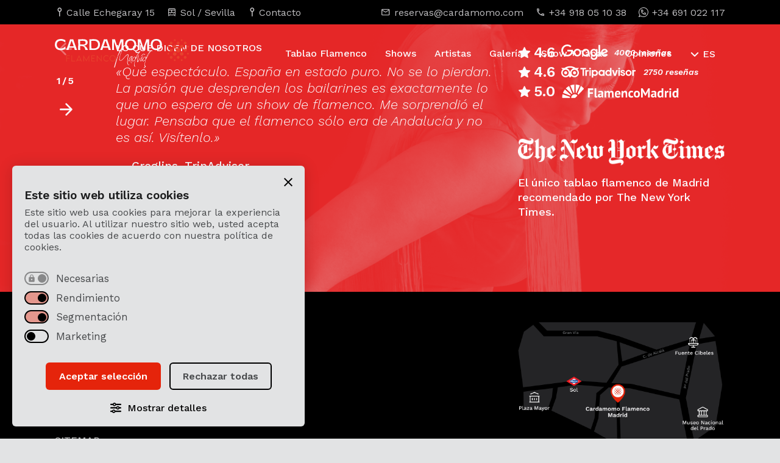

--- FILE ---
content_type: text/html; charset=UTF-8
request_url: https://cardamomo.com/es/flamenco-descuento-flamenco-discount/
body_size: 14832
content:
<!doctype html>
<html lang="es" class="no-js">
	<head>
<script>
	window.journey = 'B';
</script>
		<meta charset="UTF-8">
		<title>Flamenco Descuento (Flamenco Discount) - Cardamomo Flamenco Madrid</title>

		<!--// Favicon //-->
        <link href="https://cardamomo.com/wp-content/themes/cardamomo-24/img/icons/favicon.ico?v=2" rel="shortcut icon">
        <link href="https://cardamomo.com/wp-content/themes/cardamomo-24/img/icons/apple-touch-icon-precomposed.png?v=2" sizes="180x180" rel="apple-touch-icon-precomposed">

        <!--// Viewport //-->
		<meta http-equiv="X-UA-Compatible" content="IE=edge">
		<meta name="viewport" content="width=device-width, initial-scale=1.0">
		<meta name="format-detection" content="telephone=no"> 

		<!--// CSS and Wordpress scripts //--> 
		<meta name='robots' content='index, follow, max-image-preview:large, max-snippet:-1, max-video-preview:-1' />

	<!-- This site is optimized with the Yoast SEO plugin v26.7 - https://yoast.com/wordpress/plugins/seo/ -->
	<link rel="canonical" href="https://cardamomo.com/es/flamenco-descuento-flamenco-discount/" />
	<meta property="og:locale" content="es_ES" />
	<meta property="og:type" content="article" />
	<meta property="og:title" content="Flamenco Descuento (Flamenco Discount) - Cardamomo Flamenco Madrid" />
	<meta property="og:description" content="(Promoción no disponible actualmente) Ahora con tu cupón City Tour: 10% de descuento de lunes a jueves. Dos bebidas incluidas en de viernes a domingo. Siente el Flamenco puro en un auténtico Tablao. Cardamomo es Flamenco. Cardamomo es sentimiento. Reserva tu entrada y elige donde sentarte. &nbsp;" />
	<meta property="og:url" content="https://cardamomo.com/es/flamenco-descuento-flamenco-discount/" />
	<meta property="og:site_name" content="Cardamomo Flamenco Madrid" />
	<meta property="article:modified_time" content="2024-12-17T12:18:12+00:00" />
	<meta name="twitter:card" content="summary_large_image" />
	<meta name="twitter:label1" content="Tiempo de lectura" />
	<meta name="twitter:data1" content="1 minuto" />
	<script type="application/ld+json" class="yoast-schema-graph">{"@context":"https://schema.org","@graph":[{"@type":"WebPage","@id":"https://cardamomo.com/es/flamenco-descuento-flamenco-discount/","url":"https://cardamomo.com/es/flamenco-descuento-flamenco-discount/","name":"Flamenco Descuento (Flamenco Discount) - Cardamomo Flamenco Madrid","isPartOf":{"@id":"https://cardamomo.com/es/#website"},"primaryImageOfPage":{"@id":"https://cardamomo.com/es/flamenco-descuento-flamenco-discount/#primaryimage"},"image":{"@id":"https://cardamomo.com/es/flamenco-descuento-flamenco-discount/#primaryimage"},"thumbnailUrl":"","datePublished":"2016-09-16T16:57:45+00:00","dateModified":"2024-12-17T12:18:12+00:00","breadcrumb":{"@id":"https://cardamomo.com/es/flamenco-descuento-flamenco-discount/#breadcrumb"},"inLanguage":"es","potentialAction":[{"@type":"ReadAction","target":[["https://cardamomo.com/es/flamenco-descuento-flamenco-discount/"]]}]},{"@type":"ImageObject","inLanguage":"es","@id":"https://cardamomo.com/es/flamenco-descuento-flamenco-discount/#primaryimage","url":"","contentUrl":""},{"@type":"BreadcrumbList","@id":"https://cardamomo.com/es/flamenco-descuento-flamenco-discount/#breadcrumb","itemListElement":[{"@type":"ListItem","position":1,"name":"Cardamomo","item":"https://cardamomo.com/es/"},{"@type":"ListItem","position":2,"name":"Flamenco Descuento (Flamenco Discount)"}]},{"@type":"WebSite","@id":"https://cardamomo.com/es/#website","url":"https://cardamomo.com/es/","name":"Cardamomo Flamenco Madrid","description":"","potentialAction":[{"@type":"SearchAction","target":{"@type":"EntryPoint","urlTemplate":"https://cardamomo.com/es/?s={search_term_string}"},"query-input":{"@type":"PropertyValueSpecification","valueRequired":true,"valueName":"search_term_string"}}],"inLanguage":"es"}]}</script>
	<!-- / Yoast SEO plugin. -->


<link rel="alternate" title="oEmbed (JSON)" type="application/json+oembed" href="https://cardamomo.com/es/wp-json/oembed/1.0/embed?url=https%3A%2F%2Fcardamomo.com%2Fes%2Fflamenco-descuento-flamenco-discount%2F" />
<link rel="alternate" title="oEmbed (XML)" type="text/xml+oembed" href="https://cardamomo.com/es/wp-json/oembed/1.0/embed?url=https%3A%2F%2Fcardamomo.com%2Fes%2Fflamenco-descuento-flamenco-discount%2F&#038;format=xml" />
<style id='wp-img-auto-sizes-contain-inline-css' type='text/css'>
img:is([sizes=auto i],[sizes^="auto," i]){contain-intrinsic-size:3000px 1500px}
/*# sourceURL=wp-img-auto-sizes-contain-inline-css */
</style>
<style id='wp-emoji-styles-inline-css' type='text/css'>

	img.wp-smiley, img.emoji {
		display: inline !important;
		border: none !important;
		box-shadow: none !important;
		height: 1em !important;
		width: 1em !important;
		margin: 0 0.07em !important;
		vertical-align: -0.1em !important;
		background: none !important;
		padding: 0 !important;
	}
/*# sourceURL=wp-emoji-styles-inline-css */
</style>
<link rel='stylesheet' id='fc-cookies-style-css' href='https://cardamomo.com/wp-content/plugins/fc-cookies/css/main.css?ver=1.0' media='all' />
<link rel='stylesheet' id='presence-css' href='https://cardamomo.com/wp-content/themes/cardamomo-24/css/aspect/presence.css?ver=2.0' media='all' />
<script type="text/javascript" src="https://cardamomo.com/wp-includes/js/jquery/jquery.min.js?ver=3.7.1" id="jquery-core-js"></script>
<script type="text/javascript" src="https://cardamomo.com/wp-includes/js/jquery/jquery-migrate.min.js?ver=3.4.1" id="jquery-migrate-js"></script>
<script type="text/javascript" id="file_uploads_nfpluginsettings-js-extra">
/* <![CDATA[ */
var params = {"clearLogRestUrl":"https://cardamomo.com/es/wp-json/nf-file-uploads/debug-log/delete-all","clearLogButtonId":"file_uploads_clear_debug_logger","downloadLogRestUrl":"https://cardamomo.com/es/wp-json/nf-file-uploads/debug-log/get-all","downloadLogButtonId":"file_uploads_download_debug_logger"};
//# sourceURL=file_uploads_nfpluginsettings-js-extra
/* ]]> */
</script>
<script type="text/javascript" src="https://cardamomo.com/wp-content/plugins/ninja-forms-uploads/assets/js/nfpluginsettings.js?ver=3.3.23" id="file_uploads_nfpluginsettings-js"></script>
<script type="text/javascript" src="https://cardamomo.com/wp-content/plugins/fc-cookies/js/main.js?ver=1.0.0" id="fc-cookies-js-js"></script>
<script type="text/javascript" src="https://cardamomo.com/wp-content/plugins/fc-cookies/js/functionality.js?ver=1.0.0" id="fccookies_functionality-js"></script>
<link rel="https://api.w.org/" href="https://cardamomo.com/es/wp-json/" /><link rel="alternate" title="JSON" type="application/json" href="https://cardamomo.com/es/wp-json/wp/v2/pages/22400" /><meta name="generator" content="qTranslate-XT 3.16.1" />
<link hreflang="es" href="https://cardamomo.com/es/flamenco-descuento-flamenco-discount/" rel="alternate" />
<link hreflang="en" href="https://cardamomo.com/en/flamenco-discount/" rel="alternate" />
<link hreflang="de" href="https://cardamomo.com/de/flamenco-descuento-flamenco-discount/" rel="alternate" />
<link hreflang="fr" href="https://cardamomo.com/fr/flamenco-descuento-flamenco-discount/" rel="alternate" />
<link hreflang="pt" href="https://cardamomo.com/pt/flamenco-descuento-flamenco-discount/" rel="alternate" />
<link hreflang="zh" href="https://cardamomo.com/zh/flamenco-descuento-flamenco-discount/" rel="alternate" />
<link hreflang="it" href="https://cardamomo.com/it/flamenco-descuento-flamenco-discount/" rel="alternate" />
<link hreflang="ru" href="https://cardamomo.com/ru/flamenco-descuento-flamenco-discount/" rel="alternate" />
<link hreflang="ja" href="https://cardamomo.com/ja/flamenco-descuento-flamenco-discount/" rel="alternate" />
<link hreflang="x-default" href="https://cardamomo.com/es/flamenco-descuento-flamenco-discount/" rel="alternate" />
 

		<!--// Landing conditionals //-->
		<link rel="stylesheet" href="https://cdn.jsdelivr.net/npm/swiper@11/swiper-bundle.min.css">
		<link rel="stylesheet" id="dna_css" href="https://cardamomo.com/wp-content/themes/cardamomo-24/css/dna.css?ver=2.1" media="all">

		<script>
			function loadScript(url) {
				let s = document.createElement('script');
				s.src = url;
				s.referrerPolicy="no-referrer-when-downgrade"
				document.head.appendChild(s);
			}
			function rmblog(){
				
			}
			const rmblogVenueId = 1
			let referer = ''
			const hash = window.location.hash
			if (hash){
				referer = atob(hash.replace('#ref_',''))
			}
			loadScript('https://rumba.cardamomo.com/api/track/load?venueId=1&journey='+window.journey+'&referer=' + referer + '&value='+window.location.pathname)
		</script>
		<script>
		  window.dataLayer = window.dataLayer || [];
		  function gtag(){dataLayer.push(arguments);}
		
		  gtag('consent', 'default', {
			'analytics_storage': 'denied',
			'ad_storage': 'denied',
			'ad_user_data': 'denied',
			'ad_personalization': 'denied',
			'wait_for_update': 500 
		  });
		</script>
		<!-- Google Tag Manager added 15th july -->
		<script>(function(w,d,s,l,i){w[l]=w[l]||[];w[l].push({'gtm.start':
		new Date().getTime(),event:'gtm.js'});var f=d.getElementsByTagName(s)[0],
		j=d.createElement(s),dl=l!='dataLayer'?'&l='+l:'';j.async=true;j.src=
		'https://www.googletagmanager.com/gtm.js?id='+i+dl;f.parentNode.insertBefore(j,f);
		})(window,document,'script','dataLayer','GTM-M65QQ6S');</script>
		<!-- End Google Tag Manager -->
		
		<!-- Global site tag (gtag.js) - AdWords: 1053397758 -->
		<script async src="https://www.googletagmanager.com/gtag/js?id=AW-1053397758"></script>
		<script>
			window.dataLayer = window.dataLayer || [];
			function gtag(){dataLayer.push(arguments);}
			gtag('js', new Date());
		
			gtag('config', 'AW-1053397758');
		</script>
		
		
		<script type="text/javascript">
			(function(c,l,a,r,i,t,y){
				c[a]=c[a]||function(){(c[a].q=c[a].q||[]).push(arguments)};
				t=l.createElement(r);t.async=1;t.src="https://www.clarity.ms/tag/"+i;
				y=l.getElementsByTagName(r)[0];y.parentNode.insertBefore(t,y);
			})(window, document, "clarity", "script", "q417wrny16");
		</script>
		
<!-- BING Tracking Code for cardamomo.com -->
<script>(function(w,d,t,r,u){var f,n,i;w[u]=w[u]||[],f=function(){var o={ti:"13003618"};o.q=w[u],w[u]=new UET(o),w[u].push("pageLoad")},n=d.createElement(t),n.src=r,n.async=1,n.onload=n.onreadystatechange=function(){var s=this.readyState;s&&s!=="loaded"&&s!=="complete"||(f(),n.onload=n.onreadystatechange=null)},i=d.getElementsByTagName(t)[0],i.parentNode.insertBefore(n,i)})(window,document,"script","//bat.bing.com/bat.js","uetq");</script>
	</head>

	<!--// Blog conditional //-->
	
	<body class="wp-singular page-template-default page page-id-22400 wp-theme-cardamomo-24 transparent_header flamenco-descuento-flamenco-discount-2 es">  
<!-- Google Tag Manager (noscript) -->
<noscript><iframe src="https://www.googletagmanager.com/ns.html?id=GTM-M65QQ6S"
height="0" width="0" style="display:none;visibility:hidden"></iframe></noscript>
<!-- End Google Tag Manager (noscript) -->

	
	<!-- // Main Header // -->
	<header class="kensei_02">
		<div id="pre_header">
			<div class="container">
				<div class="row">
					<div id="pre_header_left" class="col-12 col-md-6 col-lg-6 col-xl-5 col-xxl-6">
						<ul>
							<li class="kensei_02">
								<a href="https://cardamomo.com/es/contacto-y-localizacion/">
									<span class="icon-pin"></span>
									<span>Calle Echegaray 15</span> 
								</a>
							</li>
							<li class="kensei_02">
								<a href="https://cardamomo.com/es/contacto-y-localizacion/">
									<span class="icon-metro"></span>
									<span>Sol / Sevilla</span>
								</a>
							</li>
							<li class="kensei_02">
								<a href="https://cardamomo.com/es/contacto-y-localizacion/">
									<span class="icon-pin"></span>
									<span>Contacto</span>
								</a>
							</li>
						</ul>
					</div>
					<div id="pre_header_right" class="col-12 col-md-6 col-lg-6 col-xl-7 col-xxl-6">
						<ul>
							<li class="kensei_02">
								<a href="mailto:reservas@cardamomo.com">
									<span class="icon-mail"></span>
									<span>reservas@cardamomo.com</span> 
								</a>
							</li>
							<li class="kensei_02">
								<a href="tel:+34918051038">
									<span class="icon-phone"></span>
									<span>+34 918 05 10 38</span>
								</a>
							</li>
							<li class="kensei_02">
								<a href="https://wa.me/34691022117/?text=Hola,%20quiero%20información%20sobre%20los%20shows%20del%20Tablao%20Cardamomo" target="_blank" class="contact-link">
									<span class="icon-whatsapp"></span>
									<span>+34 691 022 117</span>
								</a>
							</li>
						</ul>
					</div>
				</div>
			</div>
		</div>
		<div id="header_principal" class="kensei_02">
			<div class="container">
				<div class="row align-items-center">

					<div id="the_logo" class="col-4 col-md-3 col-xl-2">  
						<div id="logo_wrapper" class="kensei_02">
							<a href="https://cardamomo.com/es/">
								<span>Cardamomo Flamenco Madrid</span><img  class="kensei_02" src="https://cardamomo.com/wp-content/themes/cardamomo-24/img/brand/logo-cardamomo-black.svg" alt="Logo Cardamomo Flamenco Madrid"><img id="logo_inverse" class="kensei_02"  src="https://cardamomo.com/wp-content/themes/cardamomo-24/img/brand/logo-cardamomo-white.svg" alt="Logo Cardamomo Flamenco Madrid">							</a>	    				
						</div>
					</div>

					<div id="the_nav" class="col-8 col-md-9 col-xl-10">
						<!-- // Main Navigation // -->
						<nav id="navigation">
							<div class="menu-main-navigation-container"><ul data-id="main_nav"><li id="menu-item-155969" class="menu-item menu-item-type-post_type menu-item-object-page menu-item-155969"><a href="https://cardamomo.com/es/tablao-flamenco/" title="Tablao Flamenco en Madrid"><span class="icon-arrow kensei_02"></span>Tablao Flamenco</a></li>
<li id="menu-item-155970" class="menu-item menu-item-type-post_type menu-item-object-page menu-item-155970"><a href="https://cardamomo.com/es/flamenco-show-en-madrid/" title="Espectáculo Flamenco Madrid"><span class="icon-arrow kensei_02"></span>Shows</a></li>
<li id="menu-item-155971" class="menu-item menu-item-type-post_type menu-item-object-page menu-item-155971"><a href="https://cardamomo.com/es/artistas/" title="Artistas flamencos"><span class="icon-arrow kensei_02"></span>Artistas</a></li>
<li id="menu-item-155972" class="menu-item menu-item-type-post_type menu-item-object-page menu-item-155972"><a href="https://cardamomo.com/es/galeria/"><span class="icon-arrow kensei_02"></span>Galería</a></li>
<li id="menu-item-155974" class="menu-item menu-item-type-post_type menu-item-object-page menu-item-155974"><a href="https://cardamomo.com/es/cena-con-espectaculo-flamenco-en-madrid/" title="Cena con espectáculo flamenco"><span class="icon-arrow kensei_02"></span>Show + Tapas</a></li>
<li id="menu-item-155973" class="menu-item menu-item-type-post_type menu-item-object-page menu-item-155973"><a href="https://cardamomo.com/es/lo-que-dicen-de-nosotros/" title="Lo que dicen de nosotros"><span class="icon-arrow kensei_02"></span>Opiniones</a></li>
<li id="menu-item-157432" class="menu-item menu-item-type-post_type menu-item-object-page menu-item-157432"><a href="https://cardamomo.com/es/contacto-y-localizacion/"><span class="icon-arrow kensei_02"></span>Contacto y localización</a></li>
</ul></div> 
							<div id="controls">
								
<div class="language_switch">
	<div class="language_wrapper kensei_03">
		<div class="language_selector"> 
			<span>ES</span>		</div>

		<ul>
			
							<li>
					<a title="English" href="https://cardamomo.com/en/flamenco-discount/">
						
						<span>EN</span>
					</a>
				</li>
							<li>
					<a title="Français" href="https://cardamomo.com/fr/flamenco-descuento-flamenco-discount/">
						
						<span>FR</span>
					</a>
				</li>
							<li data-lang="de">
					<a title="Deutsch" href="https://cardamomo.com/de/flamenco-descuento-flamenco-discount/">
					<span>DE</span>
					</a>
				</li>
		    				<li data-lang="it">
					<a title="Italiano" href="https://cardamomo.com/it/flamenco-descuento-flamenco-discount/">
					<span>IT</span>
					</a>
				</li>
		    				<li data-lang="pt">
					<a title="Português" href="https://cardamomo.com/pt/flamenco-descuento-flamenco-discount/">
					<span>PT</span>
					</a>
				</li>
		    				<li data-lang="zh">
					<a title="Português" href="https://cardamomo.com/zh/flamenco-descuento-flamenco-discount/">
					<span>ZH</span>
					</a>
				</li>
		    				<li data-lang="ru">
					<a title="Русский" href="https://cardamomo.com/ru/flamenco-descuento-flamenco-discount/">
					<span>RU</span>
					</a>
				</li>
		    				<li data-lang="ja">
					<a title="Русский" href="https://cardamomo.com/ja/flamenco-descuento-flamenco-discount/">
					<span>JA</span>
					</a>
				</li>
		    
		</ul>
	</div>
</div>								<a class="the_button kensei_02 primary shine" href="https://cardamomo.com/es/comprar-entradas/" title="Entradas Flamenco Madrid" data-text="Comprar entradas">
									<span>Comprar entradas</span>
								</a>
							</div>
						</nav>	
					</div>

				</div>

				<!-- // Burger Menu // -->
				<button class="app_burguer" onclick="return" aria-label="Abrir y cerrar menú"> 
					<div class="menu menu-icon"> 
						<div class="path top"></div>
						<div class="path middle"></div>
						<div class="path bottom"></div> 
					</div>
				</button> 

			</div>
		</div>


	</header>

	<main>
		 

<div id="flexible_content"> 

	
				
		
	

	
		<div id="no_flex"> </div>
		
	
</div>





<div id="generic_slider_wrapper">
    <div id="close_generic_slider_wrapper"></div>
    <div id="gallery_slider" class="gallery_slider">
        <div class="slider_container"> 
            <div class="swiper-wrapper">

				            </div>
            <div class="swiper-button-next"></div>
            <div class="swiper-button-prev"></div>  
        </div> 
    </div>                
</div>  
	</main>


		<div id="pre_footer" class="background_black">
    <div class="container">
        <div class="row justify-content-between">
            <div class="col-12 col-md-12 col-lg-7 col-xl-8 col-xxl-7">
                
                <div id="reviews_slider">

                    <div class="slider_container">
                        <div class="h6">Lo que dicen de nosotros</div>
                        <div class="swiper-wrapper">
                                                                <div class="swiper-slide">
                                        <div class="review_card">
	<blockquote >
    	<p>«Qué espectáculo. España en estado puro. No se lo pierdan. La pasión que desprenden los bailarines es exactamente lo que uno espera de un show de flamenco. Me sorprendió el lugar. Pensaba que el flamenco sólo era de Andalucía y no es así. Visítenlo.»</p>
		<cite>
			— <span>Greglips, TripAdvisor</span>		</cite>
	</blockquote>
</div>                                    </div>  
                                                                        <div class="swiper-slide">
                                        <div class="review_card">
	<blockquote cite="http://spanishsabores.com/2016/02/23/the-ultimate-guide-to-flamenco-in-madrid/">
    	<p>Cardamomo is definitely one of the best flamenco shows in Madrid.</p>
		<cite>
			— <a href="http://spanishsabores.com/2016/02/23/the-ultimate-guide-to-flamenco-in-madrid/" rel="author">Spanishsabores.com</a>		</cite>
	</blockquote>
</div>                                    </div>  
                                                                        <div class="swiper-slide">
                                        <div class="review_card">
	<blockquote >
    	<p>«Considerado por los &#8216;connoisseurs&#8217; como el corazón y alma del flamenco en Madrid, El Cardamomo es un tablao intimo y acogedor donde vivir la pasión del flamenco autentico. Seleccionado por el New York Times en su artículo “36 horas en Madrid” y recomendado por el Guardian como el tablao donde los grandes del flamenco se sienten en casa.»</p>
		<cite>
			— <span>deflamenco.com</span>		</cite>
	</blockquote>
</div>                                    </div>  
                                                                        <div class="swiper-slide">
                                        <div class="review_card">
	<blockquote cite="http://luxos.com/">
    	<p>Madrid has its fair share of tablaos (flamenco venues). Cardamomo is one not to miss. What is a visit to Madrid without some traditional entertainment? You are assured of this at Cardamomo.</p>
		<cite>
			— <a href="http://luxos.com/" rel="author">luxos.com</a>		</cite>
	</blockquote>
</div>                                    </div>  
                                                                        <div class="swiper-slide">
                                        <div class="review_card">
	<blockquote >
    	<p>«El mejor flamenco en Madrid. Yo los he visto todos por cuestiones profesionales y es la primera vez que uno me gusta y me impacta. por primera vez he visto un espectáculo de flamenco para todo el mundo, no dirigido a turistas. Paloma Fantova soberbia y Kelian Jiménez lleno de fuerza. Un gran espectáculo para pasar una velada.»</p>
		<cite>
			— <span>Luisiramos, TripAdvisor</span>		</cite>
	</blockquote>
</div>                                    </div>  
                                       
                        </div>
                    </div>

                    <div class="swiper-pagination"></div>
                    <div class="swiper-button-next"></div>
                    <div class="swiper-button-prev"></div>
                    
                    <a href="https://cardamomo.com/es/lo-que-dicen-de-nosotros/" class="the_button kensei_02 outlined" data-text="Ver todas las opiniones">
                        <span>Ver todas las opiniones</span>
                    </a>
                </div>

            </div>
            <div class="col-12 col-md-12 col-lg-5 col-xl-4 col-xxl-4">
            <section class="reviews-widget" aria-label="Lo que dicen de nosotros">
			<article class="review-item">
			<span class="icon-star" aria-hidden="true"></span> 
			<span class="rating">4.6</span>
			<span class="platform">
				<a href="https://www.google.com/search?sa=X&sca_esv=b35a438e86402957&rlz=1C5CHFA_enES905ES905&cs=1&hl=es&tbm=lcl&sxsrf=ADLYWIJu-f7hPn0z6u7w37aeusjop57YlA:1737386741160&q=Cardamomo+Tablao+Flamenco+Rese%C3%B1as&rflfq=1&num=20&stick=H4sIAAAAAAAAAONgkxI2M7W0NDGzNLE0NjawNDcwNDS23MDI-IpRyTmxKCUxNz83XyEkMSknMV_BLScxNzUvOV8hKLU49fDGxOJFrEQoAgAiaM4RZAAAAA&rldimm=6599469493309701139&ved=2ahUKEwixjK38zYSLAxXBVqQEHU8POnYQ9fQKegQIZRAF&biw=2044&bih=1303&dpr=2#lkt=LocalPoiReviews" target="_blank" rel="noopener noreferrer">
					<img src="https://cardamomo.com/wp-content/themes/cardamomo-24/img/icons/google-color.svg" alt="Google">
				</a>
			</span>
			<span class="review-count">4000 reseñas</span>
		</article>
			<article class="review-item">
			<span class="icon-star" aria-hidden="true"></span> 
			<span class="rating">4.6</span>
			<span class="platform">
				<a href="https://www.tripadvisor.es/Attraction_Review-g187514-d244580-Reviews-Cardamomo_Tablao_Flamenco-Madrid.html" target="_blank" rel="noopener noreferrer">
					<img src="https://cardamomo.com/wp-content/themes/cardamomo-24/img/icons/tripadvisor-color.svg" alt="Tripadvisor">
				</a>
			</span>
			<span class="review-count">2750 reseñas</span>
		</article>
			<article class="review-item">
			<span class="icon-star" aria-hidden="true"></span> 
			<span class="rating">5.0</span>
			<span class="platform">
				<a href="https://www.flamencomadrid.com" target="_blank" rel="noopener noreferrer">
					<img src="https://cardamomo.com/wp-content/themes/cardamomo-24/img/icons/flamencomadrid-color.svg" alt="FlamencoMadrid"> 
				</a>
			</span>
		</article>
	</section>

<div class="special_reviews">
		<div class="special_review tripadvisor_badge">
			<img src="https://cardamomo.ams3.digitaloceanspaces.com/wp-content/uploads/2025/01/03004352/tripadvisor-certificate-of-excellence-black-1.png" alt="Cardamomo - Certificados de excelencia">
		</div>
		<div class="special_review nytimes_badge">
			<img src="https://cardamomo.ams3.digitaloceanspaces.com/wp-content/uploads/2025/01/03005050/new-york-times.png" alt="Cardamomo - New York Times">
			<p>El único tablao flamenco de Madrid recomendado por The New York Times.</p>
			<!-- <a href="#"></a> -->
		</div>
</div> 
            </div>
        </div>
    </div>
</div>
		<footer>
			<div class="container">

				<div class="row justify-content-between">

					<div id="footer_logo_mobile" class="col-12" aria-hidden="true">
						<img src="https://cardamomo.com/wp-content/themes/cardamomo-24/img/brand/logo-cardamomo-white.svg" alt="Logo Cardamomo Flamenco Madrid"> 
					</div>

					<div id="footer_logo_desktop" class="col-12 col-md-12 col-lg-7 col-xl-7 col-xxl-5">
						<div id="logo_desktop">
							<div id="seo_card">
								<a href="https://cardamomo.com/es/">
									<img class="logo" src="https://cardamomo.com/wp-content/themes/cardamomo-24/img/brand/logo-cardamomo-white.svg" alt="Cardamomo Flamenco Madrid">
									<div><strong>Cardamomo Flamenco Madrid</strong></div>
								</a>
								<p>
									El show de flamenco más exclusivo de Madrid. 
								</p>
							</div>
						</div>
						<div id="footer_sitemap">
							<div class="row">
								<div class="col-12">
									<span class="h6">Sitemap</span>
								</div>
								<div id="footer_menu" class="col-6 col-md-6">
									<div class="menu-footer-container"><ul id="menu-footer" class="menu"><li id="menu-item-155994" class="menu-item menu-item-type-post_type menu-item-object-page menu-item-155994"><a href="https://cardamomo.com/es/tablao-flamenco/">El tablao</a></li>
<li id="menu-item-155995" class="menu-item menu-item-type-post_type menu-item-object-page menu-item-155995"><a href="https://cardamomo.com/es/flamenco-show-en-madrid/">Shows</a></li>
<li id="menu-item-155996" class="menu-item menu-item-type-post_type menu-item-object-page menu-item-155996"><a href="https://cardamomo.com/es/artistas/">Artistas</a></li>
<li id="menu-item-155997" class="menu-item menu-item-type-post_type menu-item-object-page menu-item-155997"><a href="https://cardamomo.com/es/galeria/">Galería</a></li>
<li id="menu-item-156963" class="menu-item menu-item-type-post_type menu-item-object-page menu-item-156963"><a href="https://cardamomo.com/es/cena-con-espectaculo-flamenco-en-madrid/">Show + Tapas</a></li>
<li id="menu-item-157431" class="menu-item menu-item-type-post_type menu-item-object-page menu-item-157431"><a href="https://cardamomo.com/es/contacto-y-localizacion/">Contacto y localización</a></li>
</ul></div>								</div>
								<div id="footer_secondary" class="col-6 col-md-6">
									<div class="menu-footer-secondary-container"><ul id="menu-footer-secondary" class="menu"><li id="menu-item-156961" class="menu-item menu-item-type-post_type menu-item-object-page menu-item-156961"><a href="https://cardamomo.com/es/lo-que-dicen-de-nosotros/">Lo que dicen de nosotros</a></li>
<li id="menu-item-156769" class="menu-item menu-item-type-post_type menu-item-object-page menu-item-156769"><a href="https://cardamomo.com/es/entradas-especiales/">Entradas especiales</a></li>
<li id="menu-item-156012" class="menu-item menu-item-type-post_type menu-item-object-page menu-item-156012"><a href="https://cardamomo.com/es/eventos-empresas-madrid/">Eventos para empresas</a></li>
<li id="menu-item-156003" class="menu-item menu-item-type-post_type menu-item-object-page menu-item-156003"><a href="https://cardamomo.com/es/fundacion-cardamomo/">Fundación Cardamomo</a></li>
<li id="menu-item-156005" class="menu-item menu-item-type-post_type menu-item-object-page menu-item-156005"><a href="https://cardamomo.com/es/trabajar-en-cardamomo/">Trabajar en Cardamomo</a></li>
<li id="menu-item-156002" class="menu-item menu-item-type-post_type menu-item-object-page menu-item-156002"><a href="https://cardamomo.com/es/blog/">Últimas noticias</a></li>
</ul></div>								</div>
							</div>
						</div>
					</div>

					<div class="col-12 col-md-12 col-lg-5 col-xl-4 col-xxl-7">
						<div class="row">
 
							<div id="footer_map" class="col-12 col-md-6 col-lg-12 col-xl-12 col-xxl-7">
								<a href="https://www.google.es/maps/place/Cardamomo+Tablao+Flamenco/@40.415453,-3.7017177,17z/data=!3m1!4b1!4m5!3m4!1s0xd42288108cfcdc5:0x5b960689e6c07c13!8m2!3d40.415453!4d-3.699529" target="_blank" class="responsive_image" rel="noopener">
									<img src="https://cardamomo.ams3.digitaloceanspaces.com/wp-content/uploads/2025/01/14183144/mapa-cardamomo-2.png" alt="Mapa Cardamomo Flamenco Madrid">
								</a>
							</div>

							<div id="footer_contact" class="col-12 col-md-6 col-lg-12 col-xl-12 col-xxl-5">
								<dl class="contact_list">
									<div class="contact_list_item">
										<dt class="h6">Dónde estamos</dt>
										<dd>
											<ul>
												<li>
													<a class="kensei_02" href="https://www.google.es/maps/place/Cardamomo+Tablao+Flamenco/@40.415453,-3.7017177,17z/data=!3m1!4b1!4m5!3m4!1s0xd42288108cfcdc5:0x5b960689e6c07c13!8m2!3d40.415453!4d-3.699529" target="_blank" rel="noopener">
														<span class="icon-pin"></span>
														<span>Calle Echegaray 15</span> - <span>Madrid</span>
													</a>
												</li>
												<li>
													<a class="kensei_02" href="https://www.google.es/maps/place/Cardamomo+Tablao+Flamenco/@40.415453,-3.7017177,17z/data=!3m1!4b1!4m5!3m4!1s0xd42288108cfcdc5:0x5b960689e6c07c13!8m2!3d40.415453!4d-3.699529" target="_blank" rel="noopener">
														<span class="icon-metro"></span>
														<span>Sol / Sevilla</span>
													</a>
												</li>
											</ul>
										</dd>
									</div>
									<div class="contact_list_item">
										<dt class="h6">Contáctanos</dt>
										<dd>
											<ul>
												<li>
													<a class="kensei_02" href="mailto:reservas@cardamomo.com">
														<span class="icon-mail"></span>
														<span>reservas@cardamomo.com</span> 
													</a>
												</li>
												<li>
													<a class="kensei_02" href="tel:+34918051038">
														<span class="icon-phone"></span>
														<span>+34 918 05 10 38</span>
													</a>
												</li>
											</ul>
										</dd>
									</div>
									<div class="contact_list_item">
										<dt class="h6">Grupos, empresas y MICE</dt>
										<dd>
											<ul>
												<li>
													<a class="kensei_02" href="mailto:host@cardamomo.com">
														<span class="icon-mail"></span>
														<span>host@cardamomo.com</span> 
													</a>
												</li>
											</ul>
										</dd>
									</div>
									<div class="contact_list_item">
										<dt class="h6">WhatsApp</dt>
										<dd>
											<ul>
												<li>
													<a href="https://wa.me/34691022117/?text=Hola,%20quiero%20información%20sobre%20los%20shows%20del%20Tablao%20Cardamomo" class="contact-link whatsapp_link kensei_02" target="_blank" rel="noopener">
														<span class="icon-whatsapp"></span>
														<span>Escríbenos</span>
													</a>
												</li>
											</ul>
										</dd>
									</div>
									<div class="contact_list_item">
										<dt class="h6">Síguenos</dt>
										<dd>
											<ul class="social_menu"> 
																										<li>
															<a href="https://www.facebook.com/Cardamomo.Tablao.Flamenco" target="_blank" class="kensei_02" rel="noopener">
																<i class="fa-brands fa-facebook-f"></i><span>Facebook</span>
															</a>
														</li>
																											<li>
															<a href="https://www.instagram.com/cardamomoflamenco/" target="_blank" class="kensei_02 instagram-link" rel="noopener">
																<i class="fa-brands fa-instagram"></i><span>Instagram</span>
															</a>
														</li>
																											<li>
															<a href="https://www.youtube.com/channel/UCiQMr_1tHYTwoVA22sK-AUQ" target="_blank" class="kensei_02" rel="noopener">
																<i class="fa-brands fa-youtube"></i><span>Youtube</span>
															</a>
														</li>
																											<li>
															<a href="https://www.tripadvisor.es/Attraction_Review-g187514-d244580-Reviews-Cardamomo_Tablao_Flamenco-Madrid.html" target="_blank" class="kensei_02" rel="noopener">
																<span class="icon-tripadvisor"></span><span>TripAdvisor</span>
															</a>
														</li>
																											<li>
															<a href="https://x.com/tablaocardamomo" target="_blank" class="kensei_02" rel="noopener">
																<i class="fa-brands fa-x-twitter"></i><span>X</span>
															</a>
														</li>
																											<li>
															<a href="https://www.tiktok.com/@cardamomoflamenco" target="_blank" class="kensei_02" rel="noopener">
																<i class="fa-brands fa-tiktok"></i><span>TikTok</span>
															</a>
														</li>
																								</ul>
										</dd>
									</div>
								</dl>

							</div>

						</div>
					</div>
					
					<div id="footer_safe_payment" class="col-12">
						<a href="https://cardamomo.com/es/terminos-condiciones-proteccion-de-datos-politica-de-devoluciones-y-reintegros/" class="kensei_02" target="_blank" id="safe_payment" rel="noopener">
							<span class="h6">Pago seguro</span>
							<img src="https://cardamomo.com/wp-content/themes/cardamomo-24/img/icons/secure_payment.svg" alt="Iconos pago seguro"> 
						</a>
						<a href="https://cardamomo.com/es/terminos-condiciones-proteccion-de-datos-politica-de-devoluciones-y-reintegros/" class="kensei_02" target="_blank" id="cancelation_insurance" rel="noopener">
							<span class="icon-ticket-check"></span>
							<span>Seguro de <br>cancelación</span>
						</a>
						
												<a class="the_button kensei_02 primary shine has_icon" href="https://cardamomo.com/es/comprar-entradas/" title="Entradas Flamenco Madrid" data-text="Comprar entradas">
							<span>
								<div class="icon-ticket"></div>
								<div>Comprar entradas</div>
							</span>
						</a>
						
						<div id="sponsor_module"> 
							<span class="h6">Patrocinado por</span>
							<a href="https://meyersound.es/" target="_blank" rel="nofollow noopener">
								<img src="https://cardamomo.com/wp-content/themes/cardamomo-24/img/brand/meyer_sound_logo.png" alt="Meyer Sound — Partner tecnológico">
							</a>
						</div>
					</div>
				</div>
			</div>

			<div id="UE_footer">			
				<div class="container">
					<div class="row justify-content-center">
						<div class="col-12 col-xl-11">
							
							<div id="UE_description">Proyecto financiado con la ayuda de:</div>
																<a class="kensei_02" href="https://planderecuperacion.gob.es/" target="_blank" rel="noopener">
										<img id="financiado_por_UE" src="https://cardamomo.ams3.digitaloceanspaces.com/wp-content/uploads/2024/12/20141509/financiado-por-la-union-europea.png" alt="Logo Financiado por la Unión Europea">
									</a>
							
																	<a class="kensei_02" href="https://www.culturaydeporte.gob.es/portada.html" target="_blank" rel="noopener">
										<img id="ministerio_cultura" src="https://cardamomo.ams3.digitaloceanspaces.com/wp-content/uploads/2025/03/11112727/inaem.png" alt="Logo INAEM - Instituto Nacional de las artes escénicas y de la música">
									</a>
							
																	<a class="kensei_02" href="https://planderecuperacion.gob.es/" target="_blank" rel="noopener">
										<img id="plan_de_recuperacion" src="https://cardamomo.ams3.digitaloceanspaces.com/wp-content/uploads/2024/12/20142339/plan-de-recuperacion-transformacion-y-resiliencia.png" alt="Logo Plan de Recuperación, Transformación y Resiliencia">
									</a>
							
																	<a class="kensei_02" href="https://www.comunidad.madrid/" target="_blank" rel="noopener">
										<img id="comunidad_de_madrid" src="https://cardamomo.ams3.digitaloceanspaces.com/wp-content/uploads/2024/12/20142523/comunidad-de-madrid.png" alt="Logo Comunidad de Madrid">
									</a>
							
																	<a class="kensei_02" href="https://www.culturaydeporte.gob.es/portada.html" target="_blank" rel="noopener">
										<img id="ministerio_cultura" src="https://cardamomo.ams3.digitaloceanspaces.com/wp-content/uploads/2024/12/20142531/area-cultura-turismo-deporte.png" alt="Logo Cultura, deporte y turismo Madrid">
									</a>
							
																	<a class="kensei_02" href="https://madridenvivo.com/" target="_blank" rel="noopener">
										<img id="madrid_en_vivo" src="https://cardamomo.ams3.digitaloceanspaces.com/wp-content/uploads/2024/12/20142537/madrid-en-vivo.png" alt="Logo Madrid en Vivo">
									</a>
							
																	<a class="kensei_02" href="https://www.creasgr.com/es/" target="_blank" rel="noopener">
										<img id="crea_sgr" src="https://cardamomo.ams3.digitaloceanspaces.com/wp-content/uploads/2024/12/20175103/crea_logotipo.png" alt="Logo Crea SGR">
									</a>
							
								 

						</div>
					</div>
				</div>
			</div>

			<div id="subfooter">
				<div class="container">
					<div id="footer_legal" class="row">
						<div class="col-12"> 
							<span>&copy; 2026 Cardamomo Flamenco Madrid - Todos los derechos reservados.</span>
						</div>  
						<div id="legal_menu" class="col-12">
							<div class="menu-legal-container"><ul id="menu-legal" class="menu"><li id="menu-item-156007" class="menu-item menu-item-type-post_type menu-item-object-page menu-item-156007"><a href="https://cardamomo.com/es/aviso-legal/">Aviso Legal y Política de Privacidad</a></li>
<li id="menu-item-156008" class="menu-item menu-item-type-post_type menu-item-object-page menu-item-156008"><a href="https://cardamomo.com/es/terminos-condiciones-proteccion-de-datos-politica-de-devoluciones-y-reintegros/">Términos, Condiciones, Protección de Datos, Política de Devoluciones y Reintegros</a></li>
<li id="menu-item-156009" class="menu-item menu-item-type-post_type menu-item-object-page menu-item-156009"><a href="https://cardamomo.com/es/politica-de-cookies/">Política de Cookies</a></li>
<li id="menu-item-156962" class="menu-item menu-item-type-post_type menu-item-object-page menu-item-156962"><a href="https://cardamomo.com/es/mapa-de-la-web/">Mapa de la web</a></li>
</ul></div>						</div>
					</div>
				</div>
			</div> 
		</footer>



		<div id="secondary_buttons" class="kensei_02">
			<div class="container">
				<div id="fixed_buttons">
										<a data-id="0" class="the_button kensei_02 primary shine" href="https://cardamomo.com/es/comprar-entradas/" title="Entradas Flamenco Madrid" data-text="Comprar entradas">
						<span>Comprar entradas</span>
					</a>
					<div id="app_burguer_sticky">
						<button class="app_burguer" onclick="return" aria-label="Abrir y cerrar menú"> 
							<div class="menu menu-icon"> 
								<div class="path top"></div>
								<div class="path middle"></div>
								<div class="path bottom"></div> 
							</div>
						</button> 
					</div>

				</div>
			</div>
		</div>

		<div id="secondary_nav" class="kensei_02">
			<div class="container">
				<div id="nav_image">
					<img id="logo_inverse" class="kensei_02"  src="https://cardamomo.com/wp-content/themes/cardamomo-24/img/brand/nav_image.png" alt="Logo Cardamomo Flamenco Madrid">				</div>
				<div class="row">
					<div id="secondary_nav_logo" class="col-12">
						<img id="logo_inverse" class="kensei_02"  src="https://cardamomo.com/wp-content/themes/cardamomo-24/img/brand/logo-cardamomo-white.svg" alt="Logo Cardamomo Flamenco Madrid">						
<div class="language_switch">
	<div class="language_wrapper kensei_03">
		<div class="language_selector"> 
			<span>ES</span>		</div>

		<ul>
			
							<li>
					<a title="English" href="https://cardamomo.com/en/flamenco-discount/">
						
						<span>EN</span>
					</a>
				</li>
							<li>
					<a title="Français" href="https://cardamomo.com/fr/flamenco-descuento-flamenco-discount/">
						
						<span>FR</span>
					</a>
				</li>
							<li data-lang="de">
					<a title="Deutsch" href="https://cardamomo.com/de/flamenco-descuento-flamenco-discount/">
					<span>DE</span>
					</a>
				</li>
		    				<li data-lang="it">
					<a title="Italiano" href="https://cardamomo.com/it/flamenco-descuento-flamenco-discount/">
					<span>IT</span>
					</a>
				</li>
		    				<li data-lang="pt">
					<a title="Português" href="https://cardamomo.com/pt/flamenco-descuento-flamenco-discount/">
					<span>PT</span>
					</a>
				</li>
		    				<li data-lang="zh">
					<a title="Português" href="https://cardamomo.com/zh/flamenco-descuento-flamenco-discount/">
					<span>ZH</span>
					</a>
				</li>
		    				<li data-lang="ru">
					<a title="Русский" href="https://cardamomo.com/ru/flamenco-descuento-flamenco-discount/">
					<span>RU</span>
					</a>
				</li>
		    				<li data-lang="ja">
					<a title="Русский" href="https://cardamomo.com/ja/flamenco-descuento-flamenco-discount/">
					<span>JA</span>
					</a>
				</li>
		    
		</ul>
	</div>
</div>					</div>

					<div id="secondary_nav_menu" class="col-12 offset-0 col-lg-12 offset-lg-0 col-xl-6 offset-xl-6 col-xxl-6 offset-xxl-6">
						<div class="menu-main-navigation-container"><ul data-id="main_nav"><li class="menu-item menu-item-type-post_type menu-item-object-page menu-item-155969"><a href="https://cardamomo.com/es/tablao-flamenco/" title="Tablao Flamenco en Madrid"><span class="icon-arrow kensei_02"></span>Tablao Flamenco</a></li>
<li class="menu-item menu-item-type-post_type menu-item-object-page menu-item-155970"><a href="https://cardamomo.com/es/flamenco-show-en-madrid/" title="Espectáculo Flamenco Madrid"><span class="icon-arrow kensei_02"></span>Shows</a></li>
<li class="menu-item menu-item-type-post_type menu-item-object-page menu-item-155971"><a href="https://cardamomo.com/es/artistas/" title="Artistas flamencos"><span class="icon-arrow kensei_02"></span>Artistas</a></li>
<li class="menu-item menu-item-type-post_type menu-item-object-page menu-item-155972"><a href="https://cardamomo.com/es/galeria/"><span class="icon-arrow kensei_02"></span>Galería</a></li>
<li class="menu-item menu-item-type-post_type menu-item-object-page menu-item-155974"><a href="https://cardamomo.com/es/cena-con-espectaculo-flamenco-en-madrid/" title="Cena con espectáculo flamenco"><span class="icon-arrow kensei_02"></span>Show + Tapas</a></li>
<li class="menu-item menu-item-type-post_type menu-item-object-page menu-item-155973"><a href="https://cardamomo.com/es/lo-que-dicen-de-nosotros/" title="Lo que dicen de nosotros"><span class="icon-arrow kensei_02"></span>Opiniones</a></li>
<li class="menu-item menu-item-type-post_type menu-item-object-page menu-item-157432"><a href="https://cardamomo.com/es/contacto-y-localizacion/"><span class="icon-arrow kensei_02"></span>Contacto y localización</a></li>
</ul></div>						<a class="the_button kensei_02 primary shine" href="https://cardamomo.com/es/comprar-entradas/" title="Entradas Flamenco Madrid" data-text="Comprar entradas">
							<span>Comprar entradas</span>
						</a>
					</div>
					<div id="secondary_nav_rrss" class="col-12 offset-0 col-lg-12 offset-lg-0 col-xl-6 offset-xl-6 col-xxl-6 offset-xxl-6">
						<ul> 
																<li>
										<a href="https://www.facebook.com/Cardamomo.Tablao.Flamenco" target="_blank" class="kensei_02" rel="noopener">
											<span>Facebook</span>
										</a>
									</li>
																	<li>
										<a href="https://www.instagram.com/cardamomoflamenco/" target="_blank" class="kensei_02 instagram-link" rel="noopener">
											<span>Instagram</span>
										</a>
									</li>
																	<li>
										<a href="https://www.youtube.com/channel/UCiQMr_1tHYTwoVA22sK-AUQ" target="_blank" class="kensei_02" rel="noopener">
											<span>Youtube</span>
										</a>
									</li>
																	<li>
										<a href="https://www.tripadvisor.es/Attraction_Review-g187514-d244580-Reviews-Cardamomo_Tablao_Flamenco-Madrid.html" target="_blank" class="kensei_02" rel="noopener">
											<span>TripAdvisor</span>
										</a>
									</li>
																	<li>
										<a href="https://x.com/tablaocardamomo" target="_blank" class="kensei_02" rel="noopener">
											<span>X</span>
										</a>
									</li>
																	<li>
										<a href="https://www.tiktok.com/@cardamomoflamenco" target="_blank" class="kensei_02" rel="noopener">
											<span>TikTok</span>
										</a>
									</li>
														</ul>
					</div>
				</div>
			</div>
		</div>

		<!-- // JAVASCRIPT BASES -->
	    <!--script src="http://ajax.googleapis.com/ajax/libs/jquery/3.2.1/jquery.min.js"></script-->
	    <script src="https://cardamomo.com/wp-content/themes/cardamomo-24/js/structure/jquery.min.js"></script>
    	<script src="https://cardamomo.com/wp-content/themes/cardamomo-24/js/structure/chemical.js"></script>
    	<script src="https://cardamomo.com/wp-content/themes/cardamomo-24/js/structure/mechanical.js"></script>
		<script src="https://cdn.jsdelivr.net/npm/swiper@11/swiper-bundle.min.js"></script>
    	<script src="https://cardamomo.com/wp-content/themes/cardamomo-24/js/effect-carousel.min.js"></script>

		<!-- // SMOOTH SCROLL -->
		<!-- <script src="https://cdn.jsdelivr.net/gh/studio-freight/lenis@latest/bundled/lenis.js"></script> -->

	    
		<!-- // MAIN JS -->	
	    <script src="https://cardamomo.com/wp-content/themes/cardamomo-24/js/adrenaline.js?v=2.1"></script>


		
		<script type="speculationrules">
{"prefetch":[{"source":"document","where":{"and":[{"href_matches":"/es/*"},{"not":{"href_matches":["/wp-*.php","/wp-admin/*","/wp-content/uploads/*","/wp-content/*","/wp-content/plugins/*","/wp-content/themes/cardamomo-24/*","/es/*\\?(.+)"]}},{"not":{"selector_matches":"a[rel~=\"nofollow\"]"}},{"not":{"selector_matches":".no-prefetch, .no-prefetch a"}}]},"eagerness":"conservative"}]}
</script>


<style type="text/css">
	.fcc-paragraph a:hover {
		color: #e5240b;
	}
	
	#fc_cookies_cropped_content::-webkit-scrollbar-thumb {
		background-color: #e5240b;
	}
	.fcc-show-cookies,
	.fcc-naked_button {
		color: #e5240b;
	}
	.fcc-show-cookies svg {
		fill: #e5240b;
	}
	.fcc-the_button.filled {
		background: #e5240b;
	}
	.fcc-naked_button:hover span {
		color: #e5240b;
	}
	.fcc-naked_button:hover svg {
		fill: #e5240b;
	}
	.switch-container #switch_performance:checked + .switch-label .switch-rail,
	.switch-container #switch_targeting:checked + .switch-label .switch-rail,
	.switch-container #switch_marketing:checked + .switch-label .switch-rail {
		background: #e5240b66;
	}
	
</style>


<div id="fc_cookies_card" class="fc-cookies fc_kensei_03 format01 left">

	<svg id="close_fc_cookies_card" role="button" xmlns="http://www.w3.org/2000/svg" viewBox="0 0 14 14">
		<path d="M14,1.41l-1.41-1.41L7,5.59,1.41,0,0,1.41,5.59,7,0,12.59l1.41,1.41,5.59-5.59,5.59,5.59,1.41-1.41-5.59-5.59L14,1.41Z"/>
	</svg>

	<div id="fc_cookies_card_wrapper">
		

		<div id="fc_cookies_intro">
			<div class="fcc-heading-1">Este sitio web utiliza cookies</div>	
			<div class="fcc-paragraph">
				Este sitio web usa cookies para mejorar la experiencia del usuario. Al utilizar nuestro sitio web, usted acepta todas las cookies de acuerdo con nuestra política de cookies.
			</div>
		</div>

		<div id="fc_cookies_switch_list">

			<!-- // Switch Necessary Cookie // -->
			<div class="switch-container">
				<input type="checkbox" id="switch_necessary" disabled="disabled" checked="checked">
				<label for="switch_necessary" class="switch-label">

					<img src="https://cardamomo.com/wp-content/plugins/fc-cookies/includes/img/padlock-icon.svg">
					<div class="switch-rail">
						<div class="switch-slider"></div>
					</div>   
					<div class="switch-title">Necesarias</div> 
				</label>
			</div>

						<!-- // Switch Performance Cookie // -->
				<div class="switch-container">
					<input type="checkbox" id="switch_performance" checked>
					<label for="switch_performance" class="switch-label">
						<div class="switch-rail">
							<div class="switch-slider"></div>
						</div>   
						<div class="switch-title">Rendimiento</div>  
					</label>
				</div>
						
							<!-- // Switch Targeting Cookie // -->
				<div class="switch-container">
					<input type="checkbox" id="switch_targeting" checked>
					<label for="switch_targeting" class="switch-label">
						<div class="switch-rail">
							<div class="switch-slider"></div>
						</div>   
						<div class="switch-title">Segmentación</div>  
					</label>
				</div>
						
							<!-- // Switch Marketing Cookie // -->
				<div class="switch-container">
					<input type="checkbox" id="switch_marketing">
					<label for="switch_marketing" class="switch-label">
						<div class="switch-rail">
							<div class="switch-slider"></div>
						</div>   
						<div class="switch-title">Marketing</div>  
					</label>
				</div>
			
		</div>

		<div id="fc_cookies_full_content">

			<div id="fc_cookies_cropped_content">
									
					<!-- Cookie type -->
					<div class="fcc-cookie_type">		
						<div class="fcc-heading-2">Necesarias</div>	
						<div class="fcc-paragraph">
							Las cookies estrictamente necesarias son aquellas que permiten al usuario la navegación a través de una página web, plataforma o aplicación y la utilización de las diferentes opciones o servicios que en ella existan.
						</div>
						<div class="fcc-toggle_cookies">
	
							<div class="fcc-show-cookies" role="button">
								<span>Mostrar cookies</span>
								<svg xmlns="http://www.w3.org/2000/svg" viewBox="0 0 12 7.41">
									<polygon points="10.59 0 6 4.58 1.41 0 0 1.41 6 7.41 12 1.41 10.59 0"/>
								</svg>
							</div>
							
							<div class="fcc-cookies-list">
																	
																			
																				
										<!-- Cookie table row -->
										<div class="fcc-table">
											<div class="fcc-table-row">
												<span class="fcc-table-title">Nombre</span>
												<span class="fcc-table-description">
													rmbid												</span>
											</div>
											<div class="fcc-table-row">
												<span class="fcc-table-title">Dominio</span>
												<span class="fcc-table-description">
													cardamomo.com												</span>
											</div>
											<div class="fcc-table-row">
												<span class="fcc-table-title">Vencimiento</span>
												<span class="fcc-table-description">
													1 mes												</span>
											</div>
											<div class="fcc-table-row">
												<span class="fcc-table-title">Descripción</span>
												<span class="fcc-table-description">
																									</span>
											</div>
										</div>
											
																			
																				
										<!-- Cookie table row -->
										<div class="fcc-table">
											<div class="fcc-table-row">
												<span class="fcc-table-title">Nombre</span>
												<span class="fcc-table-description">
													__Secure-ROLLOUT_TOKEN												</span>
											</div>
											<div class="fcc-table-row">
												<span class="fcc-table-title">Dominio</span>
												<span class="fcc-table-description">
													cardamomo.com												</span>
											</div>
											<div class="fcc-table-row">
												<span class="fcc-table-title">Vencimiento</span>
												<span class="fcc-table-description">
													1 mes												</span>
											</div>
											<div class="fcc-table-row">
												<span class="fcc-table-title">Descripción</span>
												<span class="fcc-table-description">
													<p>YouTube instala esta cookie para gestionar el lanzamiento y la experimentación de funciones. Ayuda a Google a controlar qué nuevas funciones o cambios de interfaz se muestran a los usuarios durante las pruebas y los lanzamientos programados, garantizando así una experiencia consistente para cada usuario durante un experimento.</p>
												</span>
											</div>
										</div>
											
																			
																				
										<!-- Cookie table row -->
										<div class="fcc-table">
											<div class="fcc-table-row">
												<span class="fcc-table-title">Nombre</span>
												<span class="fcc-table-description">
													cmm_journey												</span>
											</div>
											<div class="fcc-table-row">
												<span class="fcc-table-title">Dominio</span>
												<span class="fcc-table-description">
													cardamomo.com												</span>
											</div>
											<div class="fcc-table-row">
												<span class="fcc-table-title">Vencimiento</span>
												<span class="fcc-table-description">
													Sesión												</span>
											</div>
											<div class="fcc-table-row">
												<span class="fcc-table-title">Descripción</span>
												<span class="fcc-table-description">
																									</span>
											</div>
										</div>
											
																			
																				
										<!-- Cookie table row -->
										<div class="fcc-table">
											<div class="fcc-table-row">
												<span class="fcc-table-title">Nombre</span>
												<span class="fcc-table-description">
													VISITOR_PRIVACY_METADATA												</span>
											</div>
											<div class="fcc-table-row">
												<span class="fcc-table-title">Dominio</span>
												<span class="fcc-table-description">
													youtube.com												</span>
											</div>
											<div class="fcc-table-row">
												<span class="fcc-table-title">Vencimiento</span>
												<span class="fcc-table-description">
													6 meses												</span>
											</div>
											<div class="fcc-table-row">
												<span class="fcc-table-title">Descripción</span>
												<span class="fcc-table-description">
													<p>Esta cookie se utiliza para almacenar el consentimiento del usuario y las opciones de privacidad para su interacción con el sitio. Registra datos sobre el consentimiento del visitante en relación con diversas políticas y configuraciones de privacidad, garantizando que sus preferencias se respeten en futuras sesiones.</p>
												</span>
											</div>
										</div>
											
																			
																				
										<!-- Cookie table row -->
										<div class="fcc-table">
											<div class="fcc-table-row">
												<span class="fcc-table-title">Nombre</span>
												<span class="fcc-table-description">
													zfccn												</span>
											</div>
											<div class="fcc-table-row">
												<span class="fcc-table-title">Dominio</span>
												<span class="fcc-table-description">
													pagesense-collect.zoho.eu												</span>
											</div>
											<div class="fcc-table-row">
												<span class="fcc-table-title">Vencimiento</span>
												<span class="fcc-table-description">
													Sesión												</span>
											</div>
											<div class="fcc-table-row">
												<span class="fcc-table-title">Descripción</span>
												<span class="fcc-table-description">
													<p>This cookie is used to ensure the secure submission of forms on the website, enhancing security and user experience by preventing CSRF (Cross-Site Request Forgery) attacks.</p>
												</span>
											</div>
										</div>
											
																			
																				
										<!-- Cookie table row -->
										<div class="fcc-table">
											<div class="fcc-table-row">
												<span class="fcc-table-title">Nombre</span>
												<span class="fcc-table-description">
													qtrans_front_language												</span>
											</div>
											<div class="fcc-table-row">
												<span class="fcc-table-title">Dominio</span>
												<span class="fcc-table-description">
													cardamomo.com												</span>
											</div>
											<div class="fcc-table-row">
												<span class="fcc-table-title">Vencimiento</span>
												<span class="fcc-table-description">
													1 año												</span>
											</div>
											<div class="fcc-table-row">
												<span class="fcc-table-title">Descripción</span>
												<span class="fcc-table-description">
													<p>Esta cookie se utiliza para recordar la preferencia de idioma elegida por el usuario para proporcionar una experiencia personalizada mostrando el sitio web en el idioma seleccionado en futuras visitas.</p>
												</span>
											</div>
										</div>
											
																		
	
									
							</div>
						</div>
					</div>
								
									<!-- Cookie type -->
					<div class="fcc-cookie_type">		
						<div class="fcc-heading-2">Rendimiento</div>	
						<div class="fcc-paragraph">
							Las cookies de rendimiento se utilizan para ver cómo los visitantes utilizan el sitio web. Por ejemplo: cookies analíticas. Este tipo de cookies no se pueden utilizar para identificar directamente a un determinado visitante.
						</div>
						<div class="fcc-toggle_cookies">
	
							<div class="fcc-show-cookies" role="button">
								<span>Mostrar cookies</span>
								<svg xmlns="http://www.w3.org/2000/svg" viewBox="0 0 12 7.41">
									<polygon points="10.59 0 6 4.58 1.41 0 0 1.41 6 7.41 12 1.41 10.59 0"/>
								</svg>
							</div>
							
							<div class="fcc-cookies-list">
																										
																				
										<!-- Cookie table row -->
										<div class="fcc-table">
											<div class="fcc-table-row">
												<span class="fcc-table-title">Nombre</span>
												<span class="fcc-table-description">
													_ga												</span>
											</div>
											<div class="fcc-table-row">
												<span class="fcc-table-title">Dominio</span>
												<span class="fcc-table-description">
													cardamomo.com												</span>
											</div>
											<div class="fcc-table-row">
												<span class="fcc-table-title">Vencimiento</span>
												<span class="fcc-table-description">
													1 año y 1 mes												</span>
											</div>
											<div class="fcc-table-row">
												<span class="fcc-table-title">Descripción</span>
												<span class="fcc-table-description">
													<p>Este nombre de cookie está asociado a Google Universal Analytics, que es una actualización significativa del servicio de análisis más utilizado de Google. Esta cookie se utiliza para distinguir usuarios únicos mediante la asignación de un número generado aleatoriamente como identificador de cliente. Se incluye en cada solicitud de página de un sitio y se utiliza para calcular los datos de visitantes, sesiones y campañas para los informes analíticos de los sitios.</p>
												</span>
											</div>
										</div>
											
																		
																				
										<!-- Cookie table row -->
										<div class="fcc-table">
											<div class="fcc-table-row">
												<span class="fcc-table-title">Nombre</span>
												<span class="fcc-table-description">
													_ga_0Q9MSCWHW3												</span>
											</div>
											<div class="fcc-table-row">
												<span class="fcc-table-title">Dominio</span>
												<span class="fcc-table-description">
													cardamomo.com												</span>
											</div>
											<div class="fcc-table-row">
												<span class="fcc-table-title">Vencimiento</span>
												<span class="fcc-table-description">
													1 año y 1 mes												</span>
											</div>
											<div class="fcc-table-row">
												<span class="fcc-table-title">Descripción</span>
												<span class="fcc-table-description">
													<p>Esta cookie es utilizada por Google Analytics para mantener el estado de la sesión.</p>
												</span>
											</div>
										</div>
											
																		
																				
										<!-- Cookie table row -->
										<div class="fcc-table">
											<div class="fcc-table-row">
												<span class="fcc-table-title">Nombre</span>
												<span class="fcc-table-description">
													zps-tgr-dts												</span>
											</div>
											<div class="fcc-table-row">
												<span class="fcc-table-title">Dominio</span>
												<span class="fcc-table-description">
													cardamomo.com												</span>
											</div>
											<div class="fcc-table-row">
												<span class="fcc-table-title">Vencimiento</span>
												<span class="fcc-table-description">
													1 año												</span>
											</div>
											<div class="fcc-table-row">
												<span class="fcc-table-title">Descripción</span>
												<span class="fcc-table-description">
													<p>Esta cookie se utiliza para rastrear e informar sobre las interacciones del usuario en el sitio web, como las páginas visitadas o la forma en que el usuario navega por el sitio. Esta información se utiliza para mejorar la experiencia del usuario y optimizar el rendimiento del sitio web.</p>
												</span>
											</div>
										</div>
											
																	
									
							</div>
						</div>
					</div>
					
								
									<!-- Cookie type -->
					<div class="fcc-cookie_type">		
						<div class="fcc-heading-2">Segmentación</div>	
						<div class="fcc-paragraph">
							Las cookies de segmentación se utilizan para identificar a los visitantes entre diferentes sitios web. Por ejemplo: socios de contenido, redes de banners. Las empresas pueden utilizar esas cookies para crear un perfil de los intereses de los visitantes o mostrar anuncios relevantes en otros sitios web.
						</div>
						<div class="fcc-toggle_cookies">
				
							<div class="fcc-show-cookies" role="button">
								<span>Mostrar cookies</span>
								<svg xmlns="http://www.w3.org/2000/svg" viewBox="0 0 12 7.41">
									<polygon points="10.59 0 6 4.58 1.41 0 0 1.41 6 7.41 12 1.41 10.59 0"/>
								</svg>
							</div>
							
							<div class="fcc-cookies-list">
								
																											
																				
										<!-- Cookie table row -->
										<div class="fcc-table">
											<div class="fcc-table-row">
												<span class="fcc-table-title">Nombre</span>
												<span class="fcc-table-description">
													VISITOR_INFO1_LIVE												</span>
											</div>
											<div class="fcc-table-row">
												<span class="fcc-table-title">Dominio</span>
												<span class="fcc-table-description">
													youtube.com												</span>
											</div>
											<div class="fcc-table-row">
												<span class="fcc-table-title">Vencimiento</span>
												<span class="fcc-table-description">
													6 meses												</span>
											</div>
											<div class="fcc-table-row">
												<span class="fcc-table-title">Descripción</span>
												<span class="fcc-table-description">
													<p>Youtube instala esta cookie para hacer un seguimiento de las preferencias del usuario en relación con los vídeos de Youtube incrustados en sitios web; también puede determinar si el visitante del sitio web está utilizando la versión nueva o antigua de la interfaz de Youtube.</p>
												</span>
											</div>
										</div>
										
											
																			
																				
										<!-- Cookie table row -->
										<div class="fcc-table">
											<div class="fcc-table-row">
												<span class="fcc-table-title">Nombre</span>
												<span class="fcc-table-description">
													YSC												</span>
											</div>
											<div class="fcc-table-row">
												<span class="fcc-table-title">Dominio</span>
												<span class="fcc-table-description">
													youtube.com												</span>
											</div>
											<div class="fcc-table-row">
												<span class="fcc-table-title">Vencimiento</span>
												<span class="fcc-table-description">
																									</span>
											</div>
											<div class="fcc-table-row">
												<span class="fcc-table-title">Descripción</span>
												<span class="fcc-table-description">
													<p>Esta cookie la instala YouTube para hacer un seguimiento de las visualizaciones de los vídeos incrustados.</p>
												</span>
											</div>
										</div>
										
											
																			
																				
										<!-- Cookie table row -->
										<div class="fcc-table">
											<div class="fcc-table-row">
												<span class="fcc-table-title">Nombre</span>
												<span class="fcc-table-description">
													_gcl_au												</span>
											</div>
											<div class="fcc-table-row">
												<span class="fcc-table-title">Dominio</span>
												<span class="fcc-table-description">
													cardamomo.com												</span>
											</div>
											<div class="fcc-table-row">
												<span class="fcc-table-title">Vencimiento</span>
												<span class="fcc-table-description">
													3 meses												</span>
											</div>
											<div class="fcc-table-row">
												<span class="fcc-table-title">Descripción</span>
												<span class="fcc-table-description">
													<p>Utilizado por Google AdSense para experimentar con la eficacia de los anuncios en los sitios web que utilizan sus servicios.</p>
												</span>
											</div>
										</div>
										
											
																	
												
							</div>
						</div>
					</div>
					
								
									<!-- Cookie type -->
					<div class="fcc-cookie_type">		
						<div class="fcc-heading-2">Marketing</div>	
						<div class="fcc-paragraph">
							Las cookies de marketing se utilizan para proporcionar a los visitantes anuncios personalizados con base en las páginas que visitaron anteriormente y para analizar la efectividad de las campañas de anuncios.
						</div>
						<div class="fcc-toggle_cookies">
				
							<div class="fcc-show-cookies" role="button">
								<span>Mostrar cookies</span>
								<svg xmlns="http://www.w3.org/2000/svg" viewBox="0 0 12 7.41">
									<polygon points="10.59 0 6 4.58 1.41 0 0 1.41 6 7.41 12 1.41 10.59 0"/>
								</svg>
							</div>
							
							<div class="fcc-cookies-list">
								
																											
																				
										<!-- Cookie table row -->
										<div class="fcc-table">
											<div class="fcc-table-row">
												<span class="fcc-table-title">Nombre</span>
												<span class="fcc-table-description">
													_uetvid												</span>
											</div>
											<div class="fcc-table-row">
												<span class="fcc-table-title">Dominio</span>
												<span class="fcc-table-description">
													.cardamomo.com												</span>
											</div>
											<div class="fcc-table-row">
												<span class="fcc-table-title">Vencimiento</span>
												<span class="fcc-table-description">
													1 año y 24 días												</span>
											</div>
											<div class="fcc-table-row">
												<span class="fcc-table-title">Descripción</span>
												<span class="fcc-table-description">
													<p>Bing Ads establece esta cookie para interactuar con un usuario que ya ha visitado el sitio web.</p>
												</span>
											</div>
										</div>
										
											
																	
												
							</div>
						</div>
					</div>
					
								
			</div>
		</div>

		<div id="fc_cookies_whole_buttons">
			
			<div id="fc_cookies_main_buttons">
				<div class="fcc-the_button filled fc_kensei_02 switch_performance switch_targeting" role="button" id="accept_all">Aceptar selección</div>
				<div class="fcc-the_button outlined fc_kensei_02" role="button" id="refuse_all">Rechazar todas</div>
			</div>

			<div id="fc_cookies_hide_details"> 
				<div class="fcc-naked_button" role="button">
					<svg class="fc_kensei_02" xmlns="http://www.w3.org/2000/svg" viewBox="0 0 18 16.88">
						<path d="M0,14.06c0-.62,.5-1.12,1.12-1.12h1.92c.43-.99,1.43-1.69,2.58-1.69s2.11,.69,2.58,1.69h8.67c.62,0,1.12,.5,1.12,1.12s-.5,1.12-1.12,1.12H8.2c-.46,.99-1.42,1.69-2.58,1.69s-2.14-.69-2.58-1.69H1.12c-.62,0-1.12-.5-1.12-1.12Zm6.75,0c0-.62-.5-1.12-1.12-1.12s-1.12,.5-1.12,1.12,.5,1.12,1.12,1.12,1.12-.5,1.12-1.12ZM12.38,5.62c1.15,0,2.11,.69,2.58,1.69h1.92c.62,0,1.12,.5,1.12,1.12s-.5,1.12-1.12,1.12h-1.92c-.46,.99-1.42,1.69-2.58,1.69s-2.14-.69-2.58-1.69H1.12c-.62,0-1.12-.5-1.12-1.12s.5-1.12,1.12-1.12H9.8c.43-.99,1.42-1.69,2.58-1.69Zm1.12,2.81c0-.62-.5-1.12-1.12-1.12s-1.12,.5-1.12,1.12,.5,1.12,1.12,1.12,1.12-.5,1.12-1.12Zm3.38-6.75c.62,0,1.12,.5,1.12,1.12s-.5,1.12-1.12,1.12h-7.55c-.46,.99-1.42,1.69-2.58,1.69s-2.14-.69-2.58-1.69H1.12c-.62,0-1.12-.5-1.12-1.12S.5,1.69,1.12,1.69h3.05c.43-.99,1.42-1.69,2.58-1.69s2.11,.69,2.58,1.69h7.55ZM5.62,2.81c0,.62,.5,1.12,1.12,1.12s1.12-.5,1.12-1.12-.5-1.12-1.12-1.12-1.12,.5-1.12,1.12Z"/>
					</svg>
					<span class="fc_kensei_02">Mostrar detalles</span>
				</div>
			</div>

		</div>


	</div>

</div>


<div id="fc_cookies_cta" role="button">
	<div id="cookie_icon"> 
		<!-- <img src=""> -->
		<div class="fc_kensei_03">Cookies</div> 
	</div>
</div>




<script id="wp-emoji-settings" type="application/json">
{"baseUrl":"https://s.w.org/images/core/emoji/17.0.2/72x72/","ext":".png","svgUrl":"https://s.w.org/images/core/emoji/17.0.2/svg/","svgExt":".svg","source":{"concatemoji":"https://cardamomo.com/wp-includes/js/wp-emoji-release.min.js?ver=6.9"}}
</script>
<script type="module">
/* <![CDATA[ */
/*! This file is auto-generated */
const a=JSON.parse(document.getElementById("wp-emoji-settings").textContent),o=(window._wpemojiSettings=a,"wpEmojiSettingsSupports"),s=["flag","emoji"];function i(e){try{var t={supportTests:e,timestamp:(new Date).valueOf()};sessionStorage.setItem(o,JSON.stringify(t))}catch(e){}}function c(e,t,n){e.clearRect(0,0,e.canvas.width,e.canvas.height),e.fillText(t,0,0);t=new Uint32Array(e.getImageData(0,0,e.canvas.width,e.canvas.height).data);e.clearRect(0,0,e.canvas.width,e.canvas.height),e.fillText(n,0,0);const a=new Uint32Array(e.getImageData(0,0,e.canvas.width,e.canvas.height).data);return t.every((e,t)=>e===a[t])}function p(e,t){e.clearRect(0,0,e.canvas.width,e.canvas.height),e.fillText(t,0,0);var n=e.getImageData(16,16,1,1);for(let e=0;e<n.data.length;e++)if(0!==n.data[e])return!1;return!0}function u(e,t,n,a){switch(t){case"flag":return n(e,"\ud83c\udff3\ufe0f\u200d\u26a7\ufe0f","\ud83c\udff3\ufe0f\u200b\u26a7\ufe0f")?!1:!n(e,"\ud83c\udde8\ud83c\uddf6","\ud83c\udde8\u200b\ud83c\uddf6")&&!n(e,"\ud83c\udff4\udb40\udc67\udb40\udc62\udb40\udc65\udb40\udc6e\udb40\udc67\udb40\udc7f","\ud83c\udff4\u200b\udb40\udc67\u200b\udb40\udc62\u200b\udb40\udc65\u200b\udb40\udc6e\u200b\udb40\udc67\u200b\udb40\udc7f");case"emoji":return!a(e,"\ud83e\u1fac8")}return!1}function f(e,t,n,a){let r;const o=(r="undefined"!=typeof WorkerGlobalScope&&self instanceof WorkerGlobalScope?new OffscreenCanvas(300,150):document.createElement("canvas")).getContext("2d",{willReadFrequently:!0}),s=(o.textBaseline="top",o.font="600 32px Arial",{});return e.forEach(e=>{s[e]=t(o,e,n,a)}),s}function r(e){var t=document.createElement("script");t.src=e,t.defer=!0,document.head.appendChild(t)}a.supports={everything:!0,everythingExceptFlag:!0},new Promise(t=>{let n=function(){try{var e=JSON.parse(sessionStorage.getItem(o));if("object"==typeof e&&"number"==typeof e.timestamp&&(new Date).valueOf()<e.timestamp+604800&&"object"==typeof e.supportTests)return e.supportTests}catch(e){}return null}();if(!n){if("undefined"!=typeof Worker&&"undefined"!=typeof OffscreenCanvas&&"undefined"!=typeof URL&&URL.createObjectURL&&"undefined"!=typeof Blob)try{var e="postMessage("+f.toString()+"("+[JSON.stringify(s),u.toString(),c.toString(),p.toString()].join(",")+"));",a=new Blob([e],{type:"text/javascript"});const r=new Worker(URL.createObjectURL(a),{name:"wpTestEmojiSupports"});return void(r.onmessage=e=>{i(n=e.data),r.terminate(),t(n)})}catch(e){}i(n=f(s,u,c,p))}t(n)}).then(e=>{for(const n in e)a.supports[n]=e[n],a.supports.everything=a.supports.everything&&a.supports[n],"flag"!==n&&(a.supports.everythingExceptFlag=a.supports.everythingExceptFlag&&a.supports[n]);var t;a.supports.everythingExceptFlag=a.supports.everythingExceptFlag&&!a.supports.flag,a.supports.everything||((t=a.source||{}).concatemoji?r(t.concatemoji):t.wpemoji&&t.twemoji&&(r(t.twemoji),r(t.wpemoji)))});
//# sourceURL=https://cardamomo.com/wp-includes/js/wp-emoji-loader.min.js
/* ]]> */
</script>

	</body>
</html>


--- FILE ---
content_type: text/css
request_url: https://cardamomo.com/wp-content/themes/cardamomo-24/css/dna.css?ver=2.1
body_size: 18883
content:
/* ===========================
    TYPOGRAPHY 
=========================== */

@import url('https://fonts.googleapis.com/css2?family=Work+Sans:ital,wght@0,100..700;1,100..700&display=swap');

@font-face {
    font-family: 'icomoon';
    src:  url('../webfonts/icomoon.eot?4pzvyo');
    src:  url('../webfonts/icomoon.eot?4pzvyo#iefix') format('embedded-opentype'),
          url('../webfonts/icomoon.woff?4pzvyo') format('woff');
    font-weight: normal;
    font-style: normal;
    font-display: block;
}

[class^="icon-"], [class*=" icon-"] {
    /* use !important to prevent issues with browser extensions that change fonts */
    font-family: 'icomoon' !important;
    speak: never;
    font-style: normal;
    font-weight: normal;
    font-variant: normal;
    text-transform: none;
    line-height: 1;
    /* Better Font Rendering =========== */
    -webkit-font-smoothing: antialiased;
    -moz-osx-font-smoothing: grayscale;
}
.icon-search:before {
    content: "\e910";
  }
.icon-tripadvisor:before {
    content: "\e90f";
}
.icon-arrow:before {
    content: "\e900";
}
.icon-calendar-check:before {
    content: "\e901";
}
.icon-ckevron-down:before {
    content: "\e902";
}
.icon-flame:before {
    content: "\e903";
}
.icon-mail:before {
    content: "\e904";
}
.icon-metro:before {
    content: "\e905";
}
.icon-phone:before {
    content: "\e906";
}
.icon-pin:before {
    content: "\e907";
}
.icon-play:before {
    content: "\e908";
}
.icon-quote:before {
    content: "\e909";
}
.icon-speaker:before {
    content: "\e90a";
}
.icon-star:before {
    content: "\e90b";
}
.icon-ticket-check:before {
    content: "\e90c";
}
.icon-ticket:before {
    content: "\e90d";
}
.icon-whatsapp:before {
    content: "\e90e";
}
  
/* ===========================
    COLORS & FONT STYLES
=========================== */ 
:root {
    --grayscale-dark:       #000000;
    --grayscale-100:        #1D1E1F;
    --grayscale-80:         #484A4C;
    --grayscale-70:         #727477;
    --grayscale-50:         #C0C2C3;
    --grayscale-30:         #E2E3E4;
    --grayscale-20:         #F5F6F7;
    --grayscale-00:         #FCFBFE; 
    --grayscale-white:      #ffffff;

    --map-grayscale-70:     #3A3A3C;
    --map-grayscale-90:     #242426;
    
    --red:                  #E5240B;
    --red-light:            #FFDFDB;
    --red-dark:             #8D1607;

    --green:                #00AD88;
    --green-light:          #BEEFE4;

    --orange:               #F59E1A;
    --orange-light:         #FDE4BE; 

    --action:               #306B83;
    --action-light:         #D2E6EF;

    --family-body:          'Work Sans', Helvetica, sans-serif;

    --weight-light:         300;
    --weight-regular:       400;
    --weight-medium:        500;
    --weight-semibold:      600;
    --weight-bold:          700;
}

/* ===========================
    GRID SETTINGS
=========================== */ 
:root {
    --bootstrap-padding:  20px;
    --bootstrap-margin:   -20px;
}
.row > *,
.container, 
.container-fluid {
    padding-left: var(--bootstrap-padding);
    padding-right: var(--bootstrap-padding);
} 
.row {
    margin-top: 0;
    margin-right: var(--bootstrap-margin);
    margin-left: var(--bootstrap-margin);
}
.row > * {
    margin-top: 0;
}

/* ===========================
    GENERAL STYLES
=========================== */ 
html { 
    scroll-behavior: initial!important;
    background-color: var(--grayscale-30);
}
html, 
body {
    position: relative;
    width: 100%;
    min-height: 100%;
}
/* Do not add padding or margin to the body */ 
body {
    overflow-x: hidden;
    -webkit-font-smoothing: antialiased;
    -moz-osx-font-smoothing: grayscale;
    margin: 0;
    padding: 0;
    color: var(--grayscale-80);
    font-family: var(--family-body);
    font-size: 18px;
    line-height: 1.35;
    font-weight: var(--weight-regular);
    font-optical-sizing: auto;
    font-style: normal;
}
main {
    padding: 0;
    padding-top: 40px;
}
h1, h2, h3, h4, h5, h6, .h1, .h2, .h3, .h4, .h5, .h6 {
    font-family: var(--family-body);
    font-weight: var(--weight-semibold);
    color: var(--grayscale-100); 
    line-height: 1.15;
    display: block;
    margin-top: 0;
    margin-bottom: 1.2rem;  
}
h1, .h1  {
    font-size: 42px; 
}
h2, .h2 {
    font-size: 32px;
}
h3, .h3 {
    font-size: 28px;
}
h4, .h4 {
    font-size: 26px;
}
h5, .h5,
h2 + h3,
h3 + h4,
.flex_section em,
#home_intro em {
    font-size: 22px; 
    font-weight: var(--weight-medium);
    font-style: normal;  
}
h6, .h6 {
    font-size: 16px;
    text-transform: uppercase;
    font-weight: var(--weight-medium);
    opacity: 0.8;
    margin-bottom: 4px;
}
a {
    text-decoration: none;
    color: var(--red-dark);
}
#hero_intro.background_black_100 a {
    color: var(--red);
}
a:hover {
    text-decoration: underline;
    color: var(--red-dark);
}
#hero_intro.background_black_100 a:hover {
    color: var(--red);
}
a:focus,
a:active {
    outline: 0;
    outline-offset: -2px;
    text-decoration: none;
    -webkit-box-shadow: none;
            box-shadow: none;
}
p,
li {
    font-size: 1em;
    margin-bottom: 1.2rem; 
    color: var(--grayscale-80);
}
li {
    margin-bottom: 0.5rem;
}
li::marker {
    color: var(--red);
}
ul,
ol {
    padding-left: 18px;
}
ul ul,
ul ol,
ol ol,
ol ul { 
    margin-top: 1rem;

}
blockquote {
    border: 0;
    border-top: 1px solid var(--grayscale-50);
    border-bottom: 1px solid var(--grayscale-50);
    margin: 24px 0;
    padding: 36px 16px 16px 60px;
    font-style: italic;
    position: relative;
    font-size: 20px;
    font-weight: var(--weight-regular);
    line-height: 1.25;
}
blockquote:after {
    content: "\e909";
    display: block;
    position: absolute;
    top: 34px;
    left: 6px;
    font-size: 30px;
    color: var(--red);
    font-family: 'icomoon' !important;
    speak: never;
    font-style: normal;
    font-weight: normal;
    font-variant: normal;
    text-transform: none;
    line-height: 1;
    -webkit-font-smoothing: antialiased;
    -moz-osx-font-smoothing: grayscale;
    

}
blockquote cite {
    font-style: normal;
    font-weight: var(--weight-medium);
    color: var(--grayscale-100);
}
blockquote cite a {
    color: var(--grayscale-100);
}
blockquote cite a:hover {
    text-decoration: underline;
}
hr {
    border-top: 2px solid var(--grayscale-30);
    opacity: 1;
} 
.element_invisible {
    position: absolute !important;
    clip: rect(1px 1px 1px 1px);
    clip: rect(1px, 1px, 1px, 1px);
    left: 0;
    top: 0;
    opacity: 0;
    max-width: 200px;
    max-height: 200px;
}
.the_button,
input[type=button],
input[type=submit],
.nf-form-content input[type=submit] {
    all: unset;
    position: relative;
    display: flex;
    align-items: center;
    justify-content: center;
    overflow: hidden;
    width: max-content;
    height: fit-content;
    background-color: var(--red);
    color: var(--grayscale-00);
    padding: 14px 32px;
    font-size: 18px;
    border-radius: 6px;
    font-weight: 500;
    cursor: pointer;
    border: 2px solid transparent;
}
.the_button:not(.has_icon):after {
    content: attr(data-text);
    position: absolute;
    transform: translateY(-150%);
    padding-top: 0.75rem;
    padding-bottom: 0.75rem;
}
.the_button:not(.has_icon):hover:after {
    animation: translate-bottom 0.35s ease-in-out;
}
.the_button:not(.has_icon):hover span {
    animation: translate-top 0.35s ease-in-out
}
.the_button:hover {
    color: var(--grayscale-00);
    text-decoration: none;
}
.the_button.primary.has_icon:hover {
    background-color: var(--red-dark);
}
.the_button.byn { 
    background-color: var(--grayscale-dark);
    border-color: var(--grayscale-dark);
}
.background_black .the_button.byn { 
    background-color: var(--grayscale-00);
    border-color: var(--grayscale-00);
    color: var(--grayscale-dark);
}
.the_button.byn .icon-ticket,
.the_button.outlined .icon-ticket,
.background_black .the_button.byn .icon-ticket,
.background_black .the_button.outlined .icon-ticket {
    color: var(--red);
}
.the_button.byn:hover .icon-ticket,
.the_button.outlined:hover .icon-ticket,
.background_black .the_button.byn:hover .icon-ticket,
.background_black .the_button.outlined:hover .icon-ticket {
    color: var(--grayscale-00);
}
.the_button.byn:hover,
.background_black .the_button.byn:hover {
    background-color: var(--red);
    border-color: var(--red);
    color: var(--grayscale-00);
}
.the_button.outlined { 
    background-color: transparent;
    border-color: var(--grayscale-dark);
    color: var(--grayscale-dark);
}
.background_black .the_button.outlined { 
    background-color: transparent;
    border-color: var(--grayscale-00);
    color: var(--grayscale-00);
}
.the_button.outlined:hover,
.background_black .the_button.outlined:hover {
    background-color: var(--red);
    border-color: var(--red);
    color: var(--grayscale-00);
}
@keyframes translate-bottom {
    0% {
        transform: translateY(-150%)
    } to {
        transform: translateY(0)
    }
}
@keyframes translate-top {
    0% {
        transform: translateY(0)
    } to {
        transform: translateY(150%)
    }
}
.the_button.shine:before {
    content: "";
    position: absolute;
    top: -25%;
    left: -40%;
    width: 30%;
    height: 150%;
    background: linear-gradient(90deg, #0000, #ffffff40 45%, #ffffff40 55%, #0000);
    animation: shine 6s ease-in-out infinite;
}
@keyframes shine {
    0% {
        left: -40%
    } 10% {
        left: 100%
    } to {
        left: 100%
    }
} 
.the_button.has_icon {
    padding: 14px 24px; 
}
.the_button > span {
    display: flex;
    flex-wrap: wrap;
    align-items: center;
}
.the_button > span > div {
    display: inline-block;
}
.the_button div.icon-ticket,
.the_button div.icon-play {
    font-size: 32px;
    margin: -4px 12px -4px 0;
}
.naked_link { 
    font-size: 19px;
    font-weight: var(--weight-semibold);
    display: flex;
    justify-content: flex-start;
    align-items: center;
    color: var(--red);
}
.background_gray .naked_link {
    color: var(--red-dark);
}
.naked_link:hover {
    color: var(--red-dark);
    text-decoration: none;
}
.naked_link span:not(.icon-arrow) {
    display: inline-block;
    margin-right: 6px;
} 
.naked_link:hover span:not(.icon-arrow) {
    margin-right: 9px;
}
.kensei_02 {
    -webkit-transition: all 0.2s ease-in-out;
            -o-transition: all 0.2s ease-in-out;
            transition: all 0.2s ease-in-out;
}
.kensei_03 {
    -webkit-transition: all 0.35s ease-in-out;
            -o-transition: all 0.35s ease-in-out;
            transition: all 0.35s ease-in-out;
}
.responsive_image,
.responsive_image img{
    width: 100%;
    height: auto;
}
.responsive_image img {
    border-radius: 6px;
}
section,
.section {
    padding: 60px 0 40px; 
    width: 100%;
    background-color: var(--grayscale-00);
    z-index: 9;
    position: relative; 
}
/* ===========================
    PREHEADER
=========================== */
#pre_header {
    background-color: var(--grayscale-dark);
    width: 100%;
    height: 40px;
}
#pre_header ul {
    height: 40px;
    display: flex;
    flex-wrap: nowrap;
    align-items: center;
}
#pre_header ul, 
#pre_header ul li {
    margin: 0;
    padding: 0;
    list-style: none;
}
#pre_header ul li,
#pre_header ul:hover li {
    opacity: 0.75;
}
#pre_header ul li a {
    font-size: 16px;
    display: flex;
    justify-content: start;
    align-items: center;
    text-decoration: none;
    color: var(--grayscale-00);
}
#pre_header ul li a span[class*="icon-"] {
    margin-right: 6px;
}
#pre_header ul li a span.icon-pin {
    margin-right: 3px;
}
#pre_header ul li:hover {
    /* text-decoration: underline; */
    opacity: 1;
}
#pre_header_left ul {
    justify-content: flex-start;
}

#pre_header #pre_header_left li {
    padding-right: 20px;
}
#pre_header_right ul {

    justify-content: flex-end;
}
#pre_header #pre_header_right li {
    padding-left: 20px;
}
/* ===========================
    HEADER
=========================== */
header {
    position: absolute;
    top: 0;
    width: 100%;
    z-index: 999;
    height: auto;
    border-bottom: 0;
    -webkit-transform: translate3d(0px,0px,0px);
            transform: translate3d(0px,0px,0px);
}
header.hide_header {
    /* top: -140px; */
}
#logo_wrapper {
    height: auto;
    margin: 0;
    text-align: center;
    position: relative;
}
#logo_wrapper a {
    text-align: left;
    margin: auto;
    width: 100%;
    display: block;
    position: relative;
}
#logo_wrapper a img {
    left: 0;
    top: 0;
    width: 220px;
    height: auto;
    position: relative;
    margin-top: 0;
}
#logo_wrapper a img#logo_inverse {
    position: absolute;
    opacity: 0;
    z-index: -1;
}
#logo_wrapper h1,
#logo_wrapper span { 
    text-indent: -9999999px;
    display: block;
    position: absolute;
    left: 0;
    top: 0;
}
#header_principal {
    background-color: var(--grayscale-30);
}
#header_principal .container,
#header_principal .container > .row {
    height: 100%;
}
#header_principal .container {
    position: relative;
}
.transparent_header #header_principal .container {
    padding-top: 10px;
}
nav#navigation {
    text-align: right;
    margin-top: 0;
    display: flex;
    flex-wrap: wrap;
    align-items: center;
    justify-content: flex-end;
}
nav#navigation .the_button {
    padding: 14px 20px;
}
nav#navigation > div > ul {
    width: 100%;
    padding-left: 0;
    margin: 0;    
    font-family: var(--family-body);
}
nav#navigation div ul li {
    margin-bottom: 0;
}
nav#navigation > div > ul li {
    display: inline-block;
    position: relative;
}
nav#navigation > div > ul li a {
    color: var(--grayscale-100);
    display: block;
    padding: 24px 12px;
    font-size: 16px;
    font-weight: var(--weight-medium);
    height: 75px;
    text-decoration: none;
    -webkit-transition: all 0.2s ease-in-out;
            -o-transition: all 0.2s ease-in-out;
            transition: all 0.2s ease-in-out;
}
nav#navigation > div > ul li .icon-arrow {
    display: none;
}
nav#navigation > div > ul li a:before {
    content: " ";
    display: block;
    width: 0;
    background-color: var(--red);
    margin: 0;
    -webkit-transition: all 0.2s ease-in-out;
    -o-transition: all 0.2s ease-in-out;
    transition: all 0.2s ease-in-out;
    position: relative;
    top: 26px;
    height: 3px;
    border-radius: 4px;
    left: 50%;
    -webkit-transform: translateX(-50%) translateY(0);
    -ms-transform: translateX(-50%) translateY(0);
    transform: translateX(-50%) translateY(0);
}
nav#navigation > div > ul li a:hover {
    text-decoration: none;
}
nav#navigation > div > ul li.current-menu-item a:before,
nav#navigation > div > ul li.current-menu-parent a:before,
nav#navigation > div > ul li:hover > a:before,
body.single-show nav#navigation li.menu-item-155970 > a:before,
body.single-artist nav#navigation li.menu-item-155971 > a:before {
    width: 28px;
}
nav#navigation > div > ul li > ul > li.current_page_item a {
    color: var(--red)!important;  
}
nav#navigation > div > ul li > ul {
    visibility: hidden;
    display: block;
    position: absolute;
    background-color: var(--grayscale-dark);
    width: 220px;
    left: 50%;
    margin-left: -50%;
    margin-top: 0px;
    padding: 8px 12px;
    opacity: 0;
    -webkit-transition: all 0.3s ease-in-out;
            -o-transition: all 0.3s ease-in-out;
            transition: all 0.3s ease-in-out;
}
nav#navigation > div > ul li > ul.active{
    visibility: visible; 
    opacity: 1;
}
nav#navigation > div > ul li > ul > li {
    display: -webkit-box;
    display: -ms-flexbox;
    display: flex;
    -webkit-box-pack: start;
        -ms-flex-pack: start;
            justify-content: flex-start;
    margin: 10px 0;
    font-size: 0.9em; 
    text-transform: none;
}
nav#navigation > div > ul li > ul > li a {
    color: var(--grayscale-00);
    display: block;
    padding: 0;
    height: auto;
    text-align: left;
}
nav#navigation > div > ul li > ul > li a:hover {
    color: var(--green)!important; 
}
nav#navigation ul.sub-menu a:before {
    display: none;
}
/* APP BURGUER */
.menu-icon {
    width: 32px;
    height: 32px;
    margin-top: 0;
}
.menu-icon .path {
    width: 100%;
    height: 2px;
    background-color: var(--grayscale-dark);
    top: calc(50% - 1px);
    position: relative;
    margin-top: -2px;
}
.app_burguer {
    all: unset;
    display: block;
    height: 32px;
    width: 32px;
    position: absolute;
    top: 20px;
    right: var(--bootstrap-padding);
    cursor: pointer;
}
.app_burguer:hover {
    text-decoration: none;
    border-bottom: 0;
}
.app_burguer .menu-icon .top,
.app_burguer .menu-icon .middle,
.app_burguer .menu-icon .bottom {
    -webkit-transform: rotate(0deg);
        -ms-transform: rotate(0deg);
            transform: rotate(0deg);
    -webkit-transition: all 0.2s ease-in-out;
    -o-transition: all 0.2s ease-in-out;
    transition: all 0.2s ease-in-out;
}

.app_burguer .menu-icon .top {
    -webkit-transform: rotate(0deg) translateY(-11px);
        -ms-transform: rotate(0deg) translateY(-11px);
            transform: rotate(0deg) translateY(-11px);
}
.app_burguer .menu-icon .bottom {
    -webkit-transform: rotate(0deg) translateY(11px);
        -ms-transform: rotate(0deg) translateY(11px);
            transform: rotate(0deg) translateY(11px);
}

.app_burguer.open .menu-icon .top,
.app_burguer.open .menu-icon .bottom {
    -webkit-transform-origin: 50% 50%;
        -ms-transform-origin: 50% 50%;
            transform-origin: 50% 50%;
    -webkit-transition: all 0.2s ease-in-out;
    -o-transition: all 0.2s ease-in-out;
    transition: all 0.2s ease-in-out;
}
.app_burguer.open .menu-icon .top {
    -webkit-transform: rotate(-45deg);
        -ms-transform: rotate(-45deg);
            transform: rotate(-45deg);
}
.app_burguer.open .menu-icon .middle {
    opacity: 0;
    -webkit-transition: all 0.2s ease-in-out;
    -o-transition: all 0.2s ease-in-out;
    transition: all 0.2s ease-in-out;
}
.app_burguer.open .menu-icon .bottom {
    -webkit-transform: rotate(45deg);
        -ms-transform: rotate(45deg);
            transform: rotate(45deg);
}
.responsive_trigger,
header .app_burguer {
    display: none;
}
#controls {
    display: flex;
    align-items: center;
}
/* =======================
    LANGUAGES SELECTOR
======================== */
.language_switch {
    position: relative;
    float: right;
    margin: 0;
    margin-right: 20px;
    margin-left: 8px;
    text-align: left;
    font-size: 16px;
    width: 68px;
    height: 44px;
    color: var(--grayscale-00);
}
.language_wrapper {
    position: absolute;
    padding: 0;
    background-color: transparent;
    border-radius: 0;
    width: 100%;
    z-index: 99;
}
.language_wrapper.open {
    background-color: var(--grayscale-dark);
    color: var(--grayscale-00);
}

.language_selector {
    padding: 12px 10px;
    cursor: pointer;
    text-align: left;
    font-weight: 500; 
}
.language_selector:before {
    content: "\e902";
    display: inline-block;
    font-family: 'icomoon' !important;
    speak: never;
    font-style: normal;
    font-weight: normal;
    font-variant: normal;
    text-transform: none;
    line-height: 1;
    -webkit-font-smoothing: antialiased;
    top: 2px;
    position: relative;
}
.language_selector.open:before {
    transform: rotate(-180deg);
}
.language_switch img {
    width: 25px;
    display: inline-block;
    vertical-align: middle;
    margin-right: 5px;
}
.language_switch ul {
    display: none;
    padding: 0;
    padding-bottom: 0;
    margin-bottom: 0;
    list-style: none;
    font-weight: 500;

}
.language_switch ul li {
    padding: 0;
    padding-left: 31px;
    padding-right: 0;
}
.language_switch ul li:hover {
    background-color: var(--red);
}
.language_switch ul li a {
    color: var(--grayscale-00);
    display: block;
    padding: 11px 0;
    text-align: left;
}
.language_switch ul li:hover a {
    color: var(--grayscale-00);
}
header nav#navigation > div > ul li a,
header .language_switch {
    color: var(--grayscale-100); 
}
header.sticky nav#navigation > div > ul li a,
header.sticky .language_switch {
    color: var(--grayscale-100); 
}
/* ===============================
    HEADER - Hero transparency 
=============================== */
body.transparent_header main,
body.transparent_header main#ui_kit {
    padding-top: 0;
}
body.transparent_header header #header_principal {
    background-color: transparent;
}
body.transparent_header header.sticky #header_principal {
    background-color: var(--grayscale-30);
}
body.transparent_header header nav#navigation > div > ul li a,
body.transparent_header header .language_switch {
    color: var(--grayscale-00);
}
body.transparent_header header.sticky nav#navigation > div > ul:not(.sub-menu) > li > a {
    color: var(--grayscale-100); 
}
body.transparent_header header nav#navigation > div > ul li a:before {
    background-color: var(--red);
}
body.transparent_header header.sticky nav#navigation > div > ul li a:before {
    background-color: var(--red);
}
body.transparent_header header #logo_wrapper a img,
body.transparent_header header.sticky #logo_wrapper a img#logo_inverse {
    opacity: 0;
}
body.transparent_header header #logo_wrapper a img#logo_inverse,
body.transparent_header header.sticky #logo_wrapper a img {
    opacity: 1!important;
}
/* =======================
    SECONDARY NAV
======================== */
#secondary_buttons,
#secondary_nav {
    width: 100%;
    padding-top: 32px;
    z-index: 999;
    position: fixed;
    top: -100px;
}
#secondary_buttons {
    pointer-events: none;
}
#secondary_nav {
    left: 0;
    top: calc(-100vh - 70px);
    height: 100vh;
    background-color: var(--grayscale-dark);
    z-index: 900;
    padding-top: 32px;
    padding-bottom: 32px;
    overflow: hidden;
}
#secondary_nav.open,
#secondary_buttons.show {
    top: 0;
}
#secondary_buttons.open #fixed_buttons .the_button {
    opacity: 0;
    pointer-events: none;
    visibility: hidden;
}
#secondary_nav > .container,
#secondary_nav > .container > .row {
    height: calc(100vh - 64px);
}
#secondary_nav > .container > .row {
    display: flex;
    flex-direction: column;
    justify-content: space-between;
}
#secondary_nav_logo img {
    width: 250px;
    margin-top: 6px;
}
#secondary_nav_logo {
    position: relative;
}
#secondary_nav_logo .language_switch {
    position: absolute;
    top: 7px;
    right: 80px;
}
#navigation #menu-item-157432 {
    display: none!important; 
}
#fixed_buttons {
    position: relative;
    display: flex;
    justify-content: flex-end;
    align-items: stretch;
}
#fixed_buttons * {
    pointer-events: initial;
}
#fixed_buttons .app_burguer {
    position: relative;
    top: 3px;
    right: initial;
}
#fixed_phone_button {
    width: 49px;
    height: 49px;
    background: #029978;
    border-radius: 8px;
    margin-right: 10px;
    padding: 0;
    justify-content: center;
    align-items: center;
    color: #fff;
    font-size: 28px;
    text-decoration: none;
    display: none;
}
#app_burguer_sticky {
    background: rgba(36, 36, 38, 0.70);
    backdrop-filter: blur(2px);
    display: flex;
    align-items: center;
    justify-content: center;
    padding: 8px;
    width: 56px;
    border-radius: 6px;
    margin-left: 12px;
}   
#app_burguer_sticky.open {
    background: transparent;
}
#app_burguer_sticky .menu-icon .path {
    background-color: var(--grayscale-00);
}
#secondary_nav_menu ul,
#secondary_nav_menu ul li {
    padding: 0;
    margin: 0;
    list-style: none;
    font-size: 32px;
}
#secondary_nav_menu ul li {
    margin-bottom: 8px;
}
#secondary_nav_menu ul li a {
    color: var(--grayscale-50);
    display: inline-block;
    position: relative;
    padding-left: 0;
    -webkit-transition: all 0.2s ease-in-out;
         -o-transition: all 0.2s ease-in-out;
            transition: all 0.2s ease-in-out;
}
#secondary_nav_menu ul li a {
    text-decoration: none;
}
#secondary_nav_menu ul li:hover a, 
#secondary_nav_menu ul li a:hover,
#secondary_nav_menu ul li.current_page_item a {
    padding-left: 34px;
    color: var(--grayscale-00);
}
#secondary_nav_menu ul li span.icon-arrow {
    margin-right: 10px;
    font-size: 24px;
    margin-left: -34px;
    opacity: 0;
}
#secondary_nav_menu ul li:hover a span.icon-arrow, 
#secondary_nav_menu ul li a:hover span.icon-arrow,
#secondary_nav_menu ul li.current_page_item a span.icon-arrow {
    opacity: 1;
}
#secondary_nav_menu .the_button {
    margin-top: 24px;
}
#secondary_nav_rrss ul,
#secondary_nav_rrss ul li {
    display: inline-block;
    margin: 0;
    padding: 0;
}
#secondary_nav_rrss ul li {
    margin-right: 16px;
}
#secondary_nav_rrss ul li a {
    color: var(--grayscale-50);
}
#secondary_nav_rrss ul li a:hover {
    color: var(--red);
}
#secondary_nav .container {
    position: relative;
}
#secondary_nav .container #nav_image {
    position: absolute;
    width: 500px;
    height: calc(100vh - 32px);
    display: flex;
    flex-wrap: nowrap;
    align-items: flex-end;
    z-index: -1;
}
#secondary_nav .container #nav_image img {
    width: 100%;
    height: auto;
}
/* ===========================
    HERO  
=========================== */
/*
#hero_section {

}
*/
#hero_section.container-fluid {
    padding: 0px;
    margin-right: auto;
    margin-left: auto;
}
#hero_section .background {
    height: 520px;
    position: relative;
}
.background {
    background-repeat: no-repeat;
    background-position: center;
    background-size: cover;
}
#generic_slider:after, 
#home_slider:after,
#hero_section:after {
    content: '';
    display: block;
    width: 100%;
    height: 160px;
    background: rgb(0,0,0);
    background: linear-gradient(0deg, rgba(0,0,0,0) 0%, rgba(0,0,0,1) 85%);
    position: absolute;
    z-index: 9;
    top: 0;
    left: 0;
}
/* ===========================
    HERO & SLIDER - Content
=========================== */
.slide_content *:not(.the_button):not(.the_button *) {
    color: var(--grayscale-00);
    text-align: left;
}
.slide_content p {
    text-shadow: 0px 0px 16px rgba(0, 0, 0, 0.90);
}
.slide_content *:after {
    color: var(--grayscale-00);
}
.slide_content blockquote {
    border-color: var(--grayscale-00);
}
.slide_content .container {
    position: relative;
    top: 50%;
    /*text-shadow: 0px 0px 6px rgba(0, 0, 0, 0.35);*/ 
    -webkit-transform: translateX(0) translateY(-50%);
        -ms-transform: translateX(0) translateY(-50%);
            transform: translateX(0) translateY(-50%);
}
.slide_content .the_button.outlined {
    background-color: #1D1E1F80;
    backdrop-filter: blur(4px);
}
.slide_content .the_button.outlined:hover {

}
/* ===========================
    SLIDER
=========================== */
.slider_container, 
#generic_slider,
#home_slider {
    width: 100%;
    position: relative;
    overflow: hidden;
}
#generic_slider, 
#home_slider {
    display: flex;
    flex-direction: column-reverse;
}
.slider_container {
    height: 100%;
}
#generic_slider .slider_container {
    height: calc(80vh - 70px);
    min-height: 760px;
}
#home_slider .slider_container {
    height: calc(90vh - 70px);
    min-height: 760px;
} 
#home_slider .slider_container {
    overflow: visible;
} 
#home_slider .slider_container .swiper-wrapper {
    overflow: hidden;
} 
#home_slider .swiper-pagination {
    display: none;
}
.swiper-slide {
    text-align: center;
    display: -webkit-box;
    display: -ms-flexbox;
    display: flex;
    -webkit-box-pack: center;
        -ms-flex-pack: center;
            justify-content: center;
    -webkit-box-align: center;
        -ms-flex-align: center;
            align-items: center;
}
.swiper-slide { 
    background-size: cover!important; 
    background-position: center!important;
    background: transparent;
}
.swiper-slide video {
    position: absolute;
    top: 50%;
    left: 50%;
    min-width: 100%;
    min-height: 100%;
    width: auto;
    height: auto;
    z-index: -1;
    -webkit-transform: translateX(-50%) translateY(-50%);
    -ms-transform: translateX(-50%) translateY(-50%);
    transform: translateX(-50%) translateY(-50%);
    background: var(--grayscale-white);
    -webkit-transition: 1s opacity;
    -o-transition: 1s opacity;
    transition: 1s opacity;
}
.swiper-pagination-bullet {
    background-color: transparent;
    width: 12px;
    height: 12px; 
    opacity: 1;
}
.swiper-pagination.swiper-pagination-clickable {
    bottom: 20px;
}
.swiper-pagination-bullet {
    background-color: var(--grayscale-00);
    width: 28px;
    height: 4px;
    border-radius: 0;
    display: inline-block;
    position: relative;
    opacity: 0.5;
}
.swiper-pagination-bullet:after {
    content: '';
    display: block;
    height: 20px;
    width: 100%;
    position: absolute;
    background: transparent;
    margin-top: -10px;
}
.swiper-pagination-bullet {
    border: 1px solid var(--grayscale-00);
}
.swiper-pagination-bullet.swiper-pagination-bullet-active {
    opacity: 1;
    /*background-color: var(--red);
    border-color: var(--red);*/
}
.swiper-pagination-fraction {
    color: var(--grayscale-00);
    font-weight: var(--weight-semibold);
    font-size: 1.1em;
    bottom: 30px;
}
.swiper-button-next, 
.swiper-button-prev {
    color: var(--grayscale-00);
}
.swiper-button-next {
    right: 20px;
    left: auto;
}
.swiper-button-prev {
    left: 20px;
    right: auto;
    transform: rotate(180deg);
}
.swiper-button-next:after, 
.swiper-button-prev:after {
    font-size: 32px;
    content: "\e900";
    font-family: 'icomoon' !important;
    speak: never;
    font-style: normal;
    font-weight: normal;
    font-variant: normal;
    text-transform: none;
    line-height: 1;
    -webkit-font-smoothing: antialiased;
}
#home_slider_container {
    position: absolute;
    background-color: transparent;
    pointer-events: none;
    width: 100%;
    height: 100%;
    left: 0;
    top: 0;
    z-index: 1;
}
#home_slider_container .container {
    position: relative;
    height: 100%;
}
#home_slider_container .container > div {
    pointer-events: initial;
}
/* =======================
    MAIN WIDGET
======================== */ 
#hero_section {
    position: relative;
}
#main_widget {
    position: absolute;
    width: 100%;
    bottom: -3px;
    z-index: 99;
}
#main_gradient {
    position: relative;
}
#main_gradient:after {
    content: '';
    display: block;
    width: 100%;
    height: 3px;
    background: linear-gradient(90deg, rgba(226, 227, 228, 0.00) 10%, #E2E3E4 30%, #E2E3E4 70%, rgba(226, 227, 228, 0.00) 90%);
}
#main_widget_content {
    position: absolute;
    height: auto;
    z-index: 99;
    background-color: var(--grayscale-30);
    left: 50%;
    top: 50%;
    transform: translate(-50%, -50%);
    padding: 8px;
    border-radius: 8px;
    display: flex;
    flex-wrap: wrap;
    align-items: center;
    width: max-content; 
}
#main_widget_content img {
    width: 42px;
    height: fit-content;
    margin-right: 10px;
}
#main_widget_content .h5 {
    font-weight: var(--weight-medium);
    font-size: 20px;
    margin: 0;
    padding: 0;
    margin-right: 32px;
}
#main_widget_content .h5 br {
    display: none;
}
/* ===========================
    LAYOUTS 
=========================== */
.background_black {
    background-color: var(--grayscale-dark);
}
.background_black_100 {
    background-color: var(--grayscale-100);
}
.background_black :is(h1, h2, h3, h4, h5, h6),
.background_black_100 :is(h1, h2, h3, h4, h5, h6) {
    color: var(--grayscale-00)!important;
}
.background_black *:not(.the_button, a):not(a *, .the_button *),
.background_black_100 *:not(.the_button, a):not(a *, .the_button *) {
    color: var(--grayscale-30);
}
.background_gray {
    background-color: var(--grayscale-30);
}
.background_white {
    background-color: var(--grayscale-white);
}
.padding_all {
    padding: 120px 0 120px;
}
#hero_intro.padding_all {
    padding: 90px 0 32px;
}
#hero_intro.padding_all.more_padding_top {
    padding-top: 180px;
}
.padding_up {
    padding: 120px 0 40px;
}
.padding_down {
    padding: 40px 0 120px;
}
.padding_none {
    padding: 0;
}
/* ===========================
    HOMEPAGE
=========================== */
#home_intro .container {
    position: relative;
}
#home_intro {
    padding: 240px 0;
}
#home_intro .container {
    position: relative;
}
#home_intro .container img {
    position: absolute;
    right: 0;
    bottom: -240px;
    width: 50%;
    height: auto;
}
.flex_cta_slider .featured_content .the_button {
    background-color: var(--grayscale-100);
}
.flex_cta_slider .featured_content .the_button:hover {
    background-color: var(--red);
}
/* ===========================
    FLEXIBLE CONTENT
=========================== */
#flexible_content {
    background-color: var(--grayscale-30);
    z-index: 9;
    position: relative;
}
#the_content {
    padding-top: 150px;
}
#no_flex {
    width: 100%;
}
.gallery #no_flex {
    display: none;
}
#the_content .text_sidebar blockquote,
.flex_generic_content blockquote {
    margin-top: 0;
}
.flex_section {
    overflow: hidden;
}
/* A. Generic Content */
.flex_generic_content {
    margin: 0;
}
.featured_content {
    text-align: center;
} 
.featured_content h2 {
    font-size: 16px;
    text-transform: uppercase;
    font-weight: var(--weight-medium);
    opacity: 0.7;
    margin-bottom: 12px;
}
.featured_content p,
.featured_content p * {
    font-size: 27px;
    font-weight: var(--weight-medium);
    line-height: 1.15;
    color: var(--grayscale-100);
}
.featured_content p em {
    color: var(--red)!important;
}
.background_gray .featured_content p em{
    color: #901100!important;
}

.featured_content .the_button {
    margin: auto;
}
/* B. Text and Image */
.flex_text_n_image .responsive_image,
.flex_text_n_video .embed-responsive {
    margin-bottom: 1rem;
}
#home_intro .the_button,
.flex_text_n_image .the_button,
.flex_text_n_video .the_button {
    margin-top: 24px;
}
/* C. Text and Video */
.flex_text_n_video .embed-responsive {
    border-radius: 6px;
}
.embed-responsive {
    position: relative;
    display: block;
    width: 100%;
    padding: 0;
    overflow: hidden;
    border-radius: 6px;
}
.embed-responsive-16by9::before {
    padding-top: 56.25%;
}

.embed-responsive::before {
    display: block;
    content: "";
}
.embed-responsive .embed-responsive-item, 
.embed-responsive embed, 
.embed-responsive iframe, 
.embed-responsive object, 
.embed-responsive video {
    position: absolute;
    top: 0;
    bottom: 0;
    left: 0;
    width: 100%;
    height: 100%;
    border: 0;
}
.embed-responsive .overlay {
    position: absolute;
    width: 100%;
    height: 100%;
    top: 0;
    left: 0;
    z-index: 9;
    background-position: center;
    background-size: cover;
    background-repeat: no-repeat; 
    cursor: pointer;
    -webkit-transition: all 0.35s ease-in-out;
            -o-transition: all 0.35s ease-in-out;
            transition: all 0.35s ease-in-out;
}
.embed-responsive .overlay.open {
    opacity: 0; 
}
.embed-responsive .overlay img {
    position: absolute;
    opacity: 1;
    width: 15%;
    width: 80px;
    height: auto;
    pointer-events: none;
    left: 50%;
    top: 50%;
    -webkit-transition: all 0.35s ease-in-out;
         -o-transition: all 0.35s ease-in-out;
            transition: all 0.35s ease-in-out;
    -webkit-transform: translateX(-50%) translateY(-50%) translateZ(0);
        -ms-transform: translateX(-50%) translateY(-50%) translateZ(0);
            transform: translateX(-50%) translateY(-50%) translateZ(0);
}
.embed-responsive .overlay:hover img {
    width: 84px;
} 

/* G. Toggle cards */
.flex_toggle_card {

}
#toggle_container {
    margin-top: 0;
}
.toggle_title,
.toggle_title .faq_toggle { 
    cursor: pointer; 
}
.toggle_card {
    border-bottom: 1px solid var(--grayscale-50);
    transition: all 0.3s ease;
}
.toggle_card:last-child {
    border-bottom: 0;
}
.toggle_card.open {
  
}
.toggle_content {
    max-height: 0;
    opacity: 0;
    overflow: hidden;
    pointer-events: none;
    transition: max-height 0.3s ease, opacity 0.3s ease;
}
.toggle_card.open .toggle_content {
    max-height: 500px;
    opacity: 1;
    pointer-events: auto;
}
.toggle_card.closing .toggle_content {
    transition-duration: 0.3s;
}
.toggle_title {
    position: relative;
    padding: 20px 0;
}
.toggle_card:first-child .toggle_title {
    padding-top: 16px;
}
.toggle_title > h3 {
    margin: 0;
    color: var(--grayscale-100);
    font-size: 24px;
    padding-right: 50px;
}
.toggle_title .faq_toggle {
    position: absolute;
    appearance: none;
    background: none;
    cursor: pointer;
    border: none;
    padding: 0;
    margin: 0;
    top: 50%;
    right: 0;
    transform: translate(0, -50%);
}
.icon-ckevron-down {
    font-size: 22px;
    transition: all 0.3s ease;
    display: block;
}
.toggle_card.open .icon-ckevron-down {
  transform: rotate(180deg);
}
.toggle_content {
  max-height: 0;
  opacity: 0;
  overflow: hidden;
  pointer-events: none;
  transition: max-height 0.5s ease, opacity 0.3s ease;
}

.toggle_card.open .toggle_content {
  max-height: 600px;
  opacity: 1;
  pointer-events: auto;
}
.toggle_card.open .toggle_content {
  transition: all 0.3s ease;
}
.toggle_title:focus,
.faq_toggle:focus {
  outline: 2px solid #c00;
  outline-offset: 2px;
}

/* H. Featured columns */
.flex_featured_columns .column {
    margin-bottom: 60px; 
} 
.flex_featured_columns .column img {
    max-width: 60px;
    width: 100%;
    height: auto;
    display: block;
}
.flex_featured_columns .two_columns .column {
    text-align: left;
}
.flex_featured_columns .three_columns .column {
    text-align: center;
}
.flex_featured_columns .two_columns .column img {
    margin-bottom: 16px;
}
.flex_featured_columns .three_columns .column img {
    margin: auto;
    margin-bottom: 16px;
}
.flex_featured_columns em {
    opacity: 0.8;
}
.flex_section.flex_featured_columns.background_black.padding_none {
    padding-top: 50px;
    padding-bottom: 20px;
} 
.flex_section.flex_featured_columns.background_black.padding_none .h4 {
    margin-bottom: 0px;
}
.flex_section.flex_featured_columns.background_black.padding_none .column {
    margin-bottom: 24px;
}
.flex_featured_columns .column {
    margin-bottom: 40px;
}
/* .flex_featured_columns .two_columns:last-child .column {
    margin-bottom: 0;
} */
/* H. Contact form */
.flex_contact ul {
    padding: 0;
}
.flex_contact ul li {
    list-style: none;
    font-size: 15px; 
}
.flex_contact .form-control, 
.form-control {
    border-radius: 6px;
    background-color: var(--grayscale-00);
    color: var(--grayscale-100);
    border: 2px solid var(--grayscale-100);
    -webkit-box-shadow: none;
            box-shadow: none;
}
.form-control:focus,
.form-control:active {
    outline: 0;
    outline-offset: -2px;
    text-decoration: none;
    -webkit-box-shadow: none;
            box-shadow: none;
    border: 1px solid var(--red);
}
/*
.flex_contact .the_form h3 { 
    margin: 0;
}
*/
.flex_contact .data_content a,
.flex_contact .data_content a strong {
    color: var(--red);
    font-weight: var(--weight-semibold);
}
.flex_contact .data_content a:hover {
    text-decoration: underline;
}
.nf-form-fields-required {
    display: none;
}
.nf-form-content input[type=submit] {
    width: fit-content !important;
    background-color: var(--red) !important;
    padding: 14px 32px !important;
    border-radius: 6px !important; 
    height: auto !important;
}
div.form_icon {
    padding-right: 0;
}
.form_icon .material-icons {
    font-size: 2.2em;
    color: var(--red);
}
.data_content a {
    color: var(--grayscale-80);
}
.data_content a:hover,
.form_icon a:hover .material-icons {
    color: var(--red);
}
.data_content .icon_text h4 {
    margin-bottom: 0;
}
.icon_list_item {
    margin-bottom: 1em;
}
.form_icon,
.icon_text {
    display: inline-block;
    vertical-align: middle;
}
.form_icon {
    width: 44px;
}
.icon_text {
    width: calc(100% - 50px);
}
.data_content .row {
    margin-bottom: 5px;
}
.the_form .nf-form-content {
    padding: 0;
}
.the_form .nf-before-form-content {
    margin-bottom: 0;
}
.the_form form .nf-error-msg, 
.the_form form .ninja-forms-req-symbol {
    color: var(--red)!important;
}
.the_form form .form-control {
    border-radius: 6px!important;
    border: 0!important;
    background-color: var(--grayscale-00)!important;
    -webkit-box-shadow: none;
            box-shadow: none;
    font-weight: var(--weight-regular);
    padding: 12px;
    font-size: 1em; 
    color: var(--grayscale-100)!important;
    border: 2px solid var(--grayscale-00)!important;
}
.the_form form select.form-control {
    background-color: transparent!important;

}
.the_form form .list-select-wrap .nf-field-element > div {
    border-radius: 6px!important;
}
.the_form form .list-select-wrap .nf-field-element > div:after {
    display: none!important;
}
.the_form form .list-select-wrap .nf-field-element > div:before {
    content: "\e902";
    display: inline-block;
    font-family: 'icomoon' !important;
    speak: never;
    font-style: normal;
    font-weight: normal;
    font-variant: normal;
    text-transform: none;
    line-height: 1;
    -webkit-font-smoothing: antialiased;
    position: absolute;
    right: 10px;
    font-size: 24px;
    bottom: calc(50% - 12px);
}
.the_form form .form-control:focus,
.the_form form .form-control:active { 
    outline: 0;
    outline-offset: -2px;
    text-decoration: none;
    -webkit-box-shadow: none;
            box-shadow: none;
    border: 2px solid var(--green)!important; 
}
.the_form form .nf-error.field-wrap .nf-field-element:after,
.the_form form .nf-pass.field-wrap .nf-field-element:after {
    display: none!important;
}
.the_form form textarea.form-control {
    height: 100px;
}
.the_form form input[type=button] {
    all: unset;
    font-family: var(--family-body);
    background-color: var(--red);
    border: 2px solid var(--red);
    border-radius: 0;
    display: inline-block;
    padding: 12px 20px;
    text-transform: uppercase;
    font-weight: var(--weight-regular);
    color: var(--grayscale-00); 
    text-shadow: none;
    font-size: 12px;
    line-height: 12px;
    margin: 8px 0;
    cursor: pointer;
}
.the_form form input[type=button]:hover,
.the_form form input[type=button]:focus {
    background-color: var(--red-light);
    border: 2px solid var(--red-light);
    color: var(--grayscale-00);
}
.the_form form .checkbox-container.label-right label {
    font-size: 16px; 
    font-weight: var(--weight-regular);
    position: relative;
    z-index: 9;
    border-radius: 4px;
    color: var(--grayscale-dark);
}
.the_form form .checkbox-container.label-right label a {
    font-weight: var(--weight-regular);
} 
.the_form form .checkbox-container.label-right label a:hover {
    text-decoration: underline;
} 
.the_form form .nf-error .nf-error-msg,
.the_form form .nf-error-msg {    
    font-size: 16px;
}
.the_form form .nf-error .nf-error-msg,
.the_form form .nf-error-msg {
    color: var(--red)!important;
}
.the_form form .nf-error .ninja-forms-field {
    border-color: var(--red)!important;
}
.the_form form .checkbox-wrap .nf-field-label label:before {
    font-size: 16px;
    left: -27px;
    top: -1px;
}
.the_form form .checkbox-wrap .nf-field-label label:after {
    background-color: var(--grayscale-00);
    border: 1px solid var(--grayscale-30);
    border-radius: 4px;
}
.the_form form .checkbox-wrap .nf-field-label label:before {
    color: var(--grayscale-dark);
}
.the_form form .nf-field-container {
    margin-bottom: 16px;
}
.the_form form .nf-field-container .nf-field-element h4 {
    margin-bottom: 8px;
}
.the_form form .nf-field-container.submit-container {
    margin-bottom: 0;
}
.the_form input::-webkit-input-placeholder {
    color: var(--grayscale-50); 
}

.the_form input:-ms-input-placeholder {
    color: var(--grayscale-50);
}

.the_form input::-moz-placeholder {
    color: var(--grayscale-50);
}

.the_form input::-ms-input-placeholder {
    color: var(--grayscale-50);
}

.the_form input::placeholder {
    color: var(--grayscale-50);
}
.nf-form-content input[type=submit]:hover {
    color: var(--grayscale-00)!important;
    background-color: var(--red-dark)!important;
}
.two_columns_wrapper {
    float: left;
    width: calc(50% + 10px);
    padding-right: 20px;
    padding-bottom: 12px;
}
.two_columns_wrapper_last {
    float: left;
    width: calc(50% - 10px);
    padding-right: 0;
    padding-bottom: 12px;
}
#nf-field-19-container {
    padding-top: 20px;
}
.submit_container {
    padding-top: 24px; 
    display: block;
}
.flex_contact .file_upload-container .btn-success, 
.flex_contact .file_upload-container .nf-fu-button-cancel {
    padding: 6px 12px;
    font-size: 16px;
    margin-bottom: 4px;
}
.flex_contact .file_upload-container .btn-success {
    background: var(--grayscale-50);
    color: var(--grayscale-100);
}
.flex_contact .nf-fu-progress {
    height: 8px;
    margin-bottom: 0;
}
.flex_contact .file_upload-container .btn-success span {
    color: var(--grayscale-100);
}
.flex_contact .nf-fu-progress {
    background-color: var(--grayscale-80);
}
.flex_contact .files_uploaded {
    margin-top: 6px;
}
.flex_contact .files_uploaded a {
    color: var(--red);
}
/* .label_right {
    float: left;
    width: calc(60% + 20px);
    padding-right: 20px;
}
.submit_container {
    float: left;
    width: calc(40% - 20px);
    padding-right: 0;
    text-align: right;
} */
/* I. Galería horizontal */
.flex_horizontal_gallery .slider_container {
    overflow: initial;
    height: 320px;
}
.flex_horizontal_gallery .swiper-slide {
    width: auto;
    height: 100%;
    display: flex;
    align-items: center;
    justify-content: center;
    box-sizing: border-box;
    text-align: center;
}
.cards_slider {
    position: relative;
}
.flex_horizontal_gallery .swiper-slide img {
    height: 320px; 
    width: auto;
    object-fit: cover;
    display: block; 
    max-width: 100%;
    border-radius: 6px;
}
.flex_horizontal_gallery .the_button {
    position: absolute;
    z-index: 9;
    top: 50%;
    left: 50%;
    transform: translate(-50%, -50%);
}
/* J. CTA: Banner */
hr.post_hr {
    margin-top: 24px;
} 
.post_iframe {
    max-width: 650px;
}
/* K. CTA: Youtube */
.big_module,
.youtube_module {
    overflow: hidden;
    border-radius: 6px;
}
.big_module > .row,
.youtube_module  > .row {
    margin: 0;
    padding: 0;
}
.big_module_image,
.youtube_module_image {
    background-position: center;
    background-size: cover;
}
.big_module_image,
.youtube_module_image,
.big_module_content,
.youtube_module_content,
.big_module_content > div, 
.youtube_module_content > div {
    margin: 0;
    padding: 0;
    height: 420px;
}
.big_module_content > div, 
.youtube_module_content > div {
    padding: 50px;
    align-items: flex-start;
    position: relative;
    display: flex;
    flex-direction: column;
    justify-content: flex-end;
}
.youtube_module_content > div {
    justify-content: center;
    max-width: 460px;
}
.big_module_content > div .the_button, 
.youtube_module_content > div .the_button {
    margin-top: 16px;
}
.big_module_content img {
    position: absolute;
    top: 50px;
    right: 50px;
    width: 260px;
    height: auto;
}
.youtube_module.background_black {
    background-color: var(--map-grayscale-70);
    padding: 24px;
}
.youtube_module_image {
    border-radius: 6px;
}
.flex_section.flex_cta_youtube.background_black {
    background-color: var(--map-grayscale-90);
}
.flex_cta_youtube .the_button div.icon-play {
    color: var(--red);
}
.flex_cta_youtube .the_button:hover div.icon-play {
    color: var(--grayscale-00);
}
/* K. Post and pages */
.flex_posts_and_pages {

}
#last_post_title h2 {
    margin-bottom: 0;
    padding-top: 18px;
}
#last_post_title,
#last_post_button {
    padding-bottom: 24px;
}
#last_post_button {
    display: flex;
    flex-wrap: wrap;
    justify-content: flex-end;
}
/* .flex_posts_and_pages .card_content h3 {
    -webkit-line-clamp: 2;
    height: 2.6em;
    overflow: hidden;
    display: -webkit-box;
    -webkit-box-orient: vertical;
} */

/* L. Iframe */
.flex_iframe {
    overflow: hidden;
}
.flex_iframe .container-fluid {
    padding: 0;
}
.flex_iframe iframe {
    border-radius: 6px;
}
/* Z. Rule */
.flex_rule {
    margin-top: 20px;
    margin-bottom: 20px;
}
.flex_rule hr {
    border-top: 1px solid var(--grayscale-50);
    margin: 0;
}
/* L. Text and Video */
.flex_cta_slider .featured_content {
    margin-bottom: 50px;
}

/* I. Shows slider */
#shows_slider_wrapper {
    height: 100%;
    display: flex;
    align-items: center;
    justify-content: center;
}
#shows_slider {
    overflow: initial;
    padding-bottom: 50px;
}
#shows_slider .swiper-carousel {
    padding-bottom: 32px;
    max-width: 1200px;
  }
#shows_slider .swiper-carousel .swiper-slide {
    width: 520px;
    height: 380px;
    border-radius: 8px;
    background: #18212b;
    max-width: calc(100% - 48px);
}
#shows_slider .swiper-carousel .swiper-carousel-animate-opacity {
    height: 100%;
}
#shows_slider .swiper-carousel .swiper-pagination-bullets {
    bottom: 0;
}
#shows_slider .swiper-carousel img {
    width: 100%;
    height: 100%;
    display: block;
    object-fit: cover;
    border-radius: 8px;
}
#shows_slider .swiper-carousel .slide-content {
    position: absolute;
    left: 0;
    width: 100%;
    bottom: 0;
    padding: 88px 16px 24px;
    box-sizing: border-box;
    background: linear-gradient(to bottom, rgba(0, 0, 0, 0), rgba(0, 0, 0, 0.75));
    border-radius: 0 0 8px 8px;
}
#shows_slider .swiper-carousel .slide-content h2 {
    margin: 0;
    font-weight: bold;
    font-size: 24px;
    line-height: 1.1;
}
#shows_slider .swiper-carousel .slide-content p {
    margin: 8px 0 0;
    opacity: 0.65;
    font-size: 14px;
    font-weight: 500;
    display: -webkit-box;
    -webkit-box-orient: vertical;
    -webkit-line-clamp: 2;
    overflow: hidden;
}
.show_slider_card {
    position: relative;
}
.show_slider_card .show_excerpt {
    position: absolute;
    width: 100%;
    display: flex;
    justify-content: space-between;
    align-items: center;
}
.show_slider_card .show_excerpt h3 {
    padding-right: 20px;
}
.show_slider_card .show_excerpt h3,
.show_slider_card .show_excerpt .the_button {
    margin: 0;
}
#shows_slider .swiper-slide .show_excerpt {
    opacity: 0;
    transition-delay: 0.15s;
}
#shows_slider .swiper-slide.swiper-slide-active .show_excerpt {
    opacity: 1;
    transition-delay: 0.5s;
}
#shows_slider .swiper-button-next, 
#shows_slider .swiper-button-prev {
    color: var(--grayscale-100); 
    top: calc(50% - 44px);
}
#shows_slider .swiper-button-prev {
    left: 0;
}
#shows_slider .swiper-button-next {
    right: 0;
}

/* M. CTA: Booking */
.flex_booking {
    background-color: var(--grayscale-white); 
}
.flex_booking .h3 {
    margin-bottom: 24px;
    text-wrap: balance;
}
.flex_booking img {
    width: 260px;
    height: auto;
    margin-bottom: 40px;
}
.flex_booking iframe {
    /* border: 1px dotted var(--grayscale-50);
    border-radius: 16px; */
}
.page-template-02-shows .flex_booking {
    border-top: 1px solid var(--grayscale-50);
}
/* ===========================
    PAGE - Default
=========================== */
.page-template-default table {
    width: 100%;
    margin-bottom: 1em;
}
.page-template-default tbody {
    border: 2px solid var(--grayscale-100);
}
.page-template-default tr {
    border-bottom: 2px solid var(--grayscale-100);
}
.page-template-default th, .page-template-default td {
    padding: 0.6em;
}
/* ===========================
    SHOWS
=========================== */
.related_pages_card img,
.show_card .responsive_image img {
    opacity: 0; 
}
#single_page .show_card .responsive_image img {
    opacity: 1; 
}
.artist_card .image_wrapper {
    margin-bottom: 16px; 
    height: 360px;
    background-color: var(--grayscale-30);
}
.artist_card .h6 {
    margin-bottom: 0;
}
.artist_card {
    margin-bottom: 40px;
}
.artist_card a:hover {
    text-decoration: none; 
}
.image_wrapper,
.show_card .responsive_image {
    background-repeat: no-repeat; 
    background-position: center;
    background-size: auto 101%;
    border-radius: 6px;
}
.related_pages_card:hover .image_wrapper,
.show_card:hover .responsive_image {
    background-size: auto 105%;
}
.show_card {
    cursor: pointer;
    position: relative;
    padding-bottom: 46px;
    text-align: left;
}
.single_show_card .show_card {
  width: 600px;
  margin: auto;
}
.show_card .special_show {
    position: absolute;
    top: -32px;
    right: 24px;
    z-index: 9;
    width: 132px; 
}
#single_page .show_card {
    cursor: default;
}
.shows_slider .show_card {
    padding-bottom: 0;
}
.shows_slider .swiper-wrapper {
    align-items: baseline;
}
.show_figure {
    position: relative;
}
.show_date {
    position: absolute;
    bottom: 20px;
    left: 20px;
    padding: 8px 14px;
    display: flex;
    background-color: var(--grayscale-00);
    color: var(--grayscale-100);
    max-width: calc(100% - 40px);
    align-items: center;
    justify-content: flex-start;
    border-radius: 4px;
    width: fit-content;
}
.show_date span {
    font-size: 18px;
    font-weight: var(--weight-medium);
}
.show_date span.icon-calendar-check {
    font-size: 26px;
    margin-right: 8px;
}
.show_excerpt {
    padding-top: 16px;
}
.show_excerpt h3 {
    margin-bottom: 12px; 
}
.show_excerpt p {
    
}
.show_card .the_button {
    margin-top: 12px;
}
.shows_slider h2 {

}
#next_shows_grid,
#last_shows_grid {
    padding: 120px 0;
}
#next_shows_grid {
    padding-top: 80px;
    padding-bottom: 80px; 
}
#last_shows_grid {
    background-color: var(--grayscale-30);
}
.show_reduced_card {
    padding-bottom: 46px;
}
.show_reduced_card .special_show {
    margin: -14px;
    margin-right: 8px;
}
.show_reduced_card .show_date {
    position: relative;
    bottom: initial;
    left: initial;
}
.reduced_card_col.is_hidden {
    display: none;
}
#past_shows_buttons {
    display: flex;
    flex-wrap: nowrap;
    align-items: center;
}
#past_shows_buttons .the_button {
    margin-right: 20px;
}
#past_shows_buttons .the_button.disabled {
    border: 2px solid var(--grayscale-50);
    background-color: var(--grayscale-50);
    color: var(--grayscale-70);
}
/* =======================
    SINGLE SHOW
======================== */ 
#show_heading h1 {
    margin-bottom: 8px;
}
#show_heading {
    margin-bottom: 32px;
}
#show_heading #mobile_image {
    display: none;
}
#fixed_column {
    position: -webkit-sticky;
    position: sticky;
    top: 120px;
    min-height: 460px;
    height: 100%;
}
#fixed_column #aside_calendar,
#fixed_column img {
    display: -ms-flexbox;
    display: flex;
    -ms-flex-wrap: wrap;
    flex-wrap: wrap;
    flex-direction: column;
    align-items: end;
    height: 100%;
    justify-content: flex-start;
}
#fixed_column #aside_calendar {
    min-height: 360px;
    background-color: var(--grayscale-50);
}
#single_page_content {
    padding-right: 20px;
}
#single_page_content img:not(.play_icon, .special_show) {
    width: 100%;
    height: auto;
}
#single_page_content .show_card {
    padding-bottom: 16px;
}
#single_show_content,
#single_artist_content {
    padding-bottom: 60px;
}
#artist_shows_grid {
    background-color: var(--grayscale-30);
}
.page-template-03-artists #artist_shows_grid {
    background-color: var(--grayscale-00);
}
/* ===========================
    CTA: Last call  
=========================== */
#last_call {
    border-radius: 6px;
    box-shadow: 0px 0px 16px 0px rgba(40, 90, 110, 0.10);
    overflow: hidden;
    margin-bottom: 40px;
}
#last_call_heading {
    padding: 32px;
    padding-top: 42px;
    position: relative;
    background-color: var(--red);
}
#last_call_heading * {
    color: var(--grayscale-00);
}
#last_call_heading .h6 {
    opacity: 1; 
    margin-bottom: 12px;
    padding-right: 20px;
}
#last_call_heading .h2 {
    line-height: 1.15;
    margin-bottom: 0;
}
#last_call_heading .icon-speaker {
    position: absolute;
    top: 30px;
    right: 24px;
    font-size: 30px;
}
#last_call_heading .the_button {
    background-color: var(--grayscale-00);
    margin-top: 16px;
    display: none;
}
#last_call_heading .the_button span > div{
    color: var(--grayscale-100)!important;
}
#last_call_heading .the_button span > div.icon-ticket:before {
    color: var(--red)!important;
}
#last_call_body {
    padding: 32px;
    background-color: var(--grayscale-30);
}
.full_day {
    background: var(--grayscale-00);
    border-radius: 6px;
    box-shadow: 0px 0px 16px 0px rgba(40, 90, 110, 0.10);
    margin-bottom: 24px;
    padding: 16px;
    display: flex;
    flex-wrap: wrap;
    align-items: center;
}
.full_day:last-child {
    margin-bottom: 0;
}
.full_day > div {
    flex: 0 0 auto;
}
.full_day .date {
    width: 60px;
    padding-right: 16px;
    border-right: 2px solid var(--grayscale-50);
}
.full_day .disponibility {
    width: calc(100% - 60px);   
    display: flex;
    flex-wrap: wrap;
    justify-content: space-between;
    align-items: center;
}
.full_day .disponibility > div:first-child {
    padding: 0 16px;
}
.full_day .date > span {
    display: block;
    text-align: center;
}
.number_day {
    font-size: 32px;
    font-weight: var(--weight-semibold);
    margin-bottom: -4px;
}
.textual_day {
    font-size: 16px;
    text-transform: uppercase;
    font-weight: var(--weight-medium);
    opacity: 0.6;
    margin-bottom: 0;
}
.passes > div:first-child {
    font-size: 16px;
    color: var(--grayscale-80);
    font-style: normal;
}
.passes > div em {
    font-style: normal;
}
.passes > div span {
    color: var(--grayscale-100);
    font-weight: var(--weight-semibold);
}
.mini_tag {
    font-size: 14px;
    display: flex;
    flex-wrap: nowrap;
    align-items: center;
    margin-top: 10px;
    width: fit-content;
    padding: 4px 6px;
    border-radius: 4px;
}
.mini_tag span {
    margin-right: 6px;
}
.mini_tag.star {
    background-color: var(--green-light);
}
.mini_tag.flame {
    background-color: var(--orange-light);
}
.full_day .the_button.has_icon {
    padding: 14px 14px;
}
/* ===========================
    PAGE - Reviews
=========================== */
#review_list_sidebar {
    width: 100%;
    display: block;
}
#reviews_rows {
    
}
#reviews_rows blockquote {
    margin: 0;
    border-bottom: 0;
}
.reviews-widget .review-item {
    display: flex;
    flex-wrap: wrap;
    align-items: center;
    justify-content: flex-start;
}
.reviews-widget .review-item span {
    margin-right: 10px;
}
.reviews-widget .review-item .icon-star {
    font-size: 24px;
    margin-right: 4px;
}
.reviews-widget .review-item .rating {
    font-size: 28px;
    font-weight: var(--weight-semibold);
}
#fixed_column .reviews-widget .review-item .platform img,
.reviews-widget .review-item .platform img  {
    width: auto;
    height: 30px;
}
.reviews-widget .review-item .review-count {
    font-style: italic;
    font-size: 15px;
    font-weight: var(--weight-semibold);
} 
.special_reviews {
    
}
.special_review {
    margin-bottom: 40px;
}
.special_review img {
    width: 100%;
    height: auto;
}
.special_review.tripadvisor_badge img {
    max-width: 240px;
}
.special_review.nytimes_badge img {
    max-width: 340px;
    margin-bottom: 16px;
}
.special_review.nytimes_badge p,
.special_review.nytimes_badge a {
    font-weight: var(--weight-medium);
    margin-bottom: 8px;
}
#reviews_rows #aside_calendar {
    background-color: transparent;
}
#review_list_sidebar .reviews-widget {
    background-color: var(--grayscale-00);
    padding: 24px;
    overflow: hidden;
    margin-bottom: 24px;
    border-radius: 12px;
    border: 2px solid var(--grayscale-30);
    box-shadow: 0px 0px 16px 0px rgba(40, 90, 110, 0.10);
}
#review_list_sidebar .reviews-widget .review-item .icon-star {
    color: var(--orange);
}
#review_list_sidebar .reviews-widget .review-item .rating {
    color: var(--grayscale-80);
}
/* ===========================
    CTA - Tablao Info
=========================== */
#tablao_info {
    background-color: var(--map-grayscale-90);
    border-radius: 8px;
    overflow: hidden;
    margin: 32px 0;
}
#tablao_info .mini_module {
    margin: 0;
}
#tablao_info .contact_list {
    padding: 32px; 
    padding-bottom: 8px;
}
.contact_list a:hover {
    text-decoration: none;
}
#tablao_info .mini_module.background_black {
    border-radius: 0;
}
#tablao_info img {
    max-width: 250px;
    padding-bottom: 40px;
}
#tablao_info .contact_list a {
    color: var(--grayscale-00);
}
#tablao_info .contact_list a:not(.whatsapp_link):hover {
    color: var(--red);
}
#tablao_info .mini_module .h4 {
    font-size: 22px; 
}
/* ===========================
    CTA - Mini Banner
=========================== */
.mini_module.background_black {
    background-color: var(--red);
    border-radius: 6px;
    padding: 24px 26px 24px 32px;
    background-image: url('../img/icons/dot-mini-cta.svg');
    background-repeat: no-repeat; 
    background-position: top right;
    background-size: 56px;
}
.mini_module.background_black .h4,
.mini_module.background_black .h4 em {
    font-style: normal; 
    color: var(--grayscale-00);
}
.mini_module.background_black .the_button {
    margin-bottom: 0;
}
.mini_module.background_black .the_button:hover {
    background-color: var(--grayscale-00);
    color: var(--grayscale-100);
    border-color: var(--grayscale-00);
}
.mini_module_button {
    display: flex; 
    justify-content: flex-end;
}
.mini_module_button .the_button {
    padding: 14px 14px;
    width: 100%;
}
#reviews_rows .mini_module {
    margin: 32px 0;
}
/* ===========================
    PAGE - Blog
=========================== */
h1#blog_h1 {
    margin-top: 0px;
    margin-bottom: 15px;
}
.post_block {
    cursor: pointer;
    margin-bottom: 40px;
}
.post_block .responsive_image {
    margin-bottom: 16px;
}
.post_block .h6 {
    opacity: 0.7;
    margin-bottom: 8px;
}
.post_block .h6 a {
    color: var(--grayscale-100);
}
.post_block .h6 a:hover {
    color: var(--grayscale-100);
}
.background_black .post_block .h6 a {
    color: var(--grayscale-00);
}
.background_black .post_block .h6 a:hover {
    color: var(--grayscale-00);
}
.post_block .date {
    display: block;
    margin-bottom: 8px;
}
.post_block h3 {
    margin-bottom: 1em;
}
.page-template-template-blog .date,
.read-more {
    font-weight: var(--weight-semibold);
}
#pagination {
    font-size: 24px;
    font-weight: var(--weight-regular);
    text-align: center;
    padding-bottom: 60px;
}
#pagination hr {
    margin-bottom: 50px; 
} 
#pagination span, 
#pagination a {
    display: inline-block;
    font-weight: var(--weight-semibold);
    border: 2px solid var(--grayscale-30);
    color: var(--grayscale-100);
    min-width: 46px;
    padding: 10px;
    line-height: 1;
    border-radius: 6px;
}
#pagination span.current {
    border: 2px solid var(--grayscale-100);
}
#pagination a:hover {
    background-color: var(--grayscale-30);
}
#pagination a.next.page-numbers,
#pagination a.prev.page-numbers {
    font-size: 20px;
    border: 2px solid transparent;
}
#pagination a.next.page-numbers:hover,
#pagination a.prev.page-numbers:hover {
    background-color: transparent;
    color: var(--red);
}
/*
#page_search,
#page_taxonomy {
    padding-bottom: 30px;
}
*/
#blog_searchform {
    display: flex;
    justify-content: flex-end;
    position: relative;
    width: 100%;
    max-width: 320px;
}
form.search {
    margin-bottom: 1.35rem;
}
#blog_searchform .search-input {
    width: 100%;
    background-color: transparent;
    all: unset;
    padding: 12px;
    padding-right: 60px;
    height: 46px;
    box-sizing: border-box;
    border-radius: 6px;
    border: 2px solid var(--grayscale-00);
}
.search-submit {
    all: unset;
    position: absolute;
    top: 0;
    right: 0;
    width: 46px;
    height: 46px;
    z-index: 9;
    display: flex;
    justify-content: center;
    align-items: center;
    font-size: 24px;
}
#all_categories {
    margin-bottom: 20px;
    font-size: 16px;
}

.categories-label {
    font-weight: var(--weight-medium);
    margin-right: 4px;
    margin-bottom: 13px;
}
#categories_list {
    list-style: none;
    padding: 0;
    display: flex;
    flex-wrap: wrap;
    align-items: center;
    margin-bottom: 32px;
}

#categories_list li {
    display: inline-block;
    margin-bottom: 10px;
    margin-right: 10px;
}

#categories_list li a {
    display: inline-block;
    text-decoration: none;
    color: var(--grayscale-100);
    font-size: 15px;
    padding: 7px 10px;
    margin: 0;
    border: 1px solid var(--grayscale-50);
    border-radius: 6px;
    background-color: var(--grayscale-00);
    opacity: 1;
    text-transform: uppercase;
}
#categories_list li a:hover {
    background-color: var(--grayscale-50);
}
#categories_list li.active a {
    color: var(--grayscale-00);
    background-color: var(--red);
    border-color: var(--red);
}
#to_all {

}
#post_grid {
    background-color: var(--grayscale-00);
    padding-top: 40px;
}
#featured_post {
    background-color: var(--red);
    border-radius: 6px;
    overflow: hidden;
    min-height: 420px;
    display: flex;
    flex-wrap: nowrap;
}
#featured_post * {
    color: var(--grayscale-00);
}
#featured_post > div {
    flex: 0 0 auto;
}
#featured_post .post_thumbnail {
    width: 320px;
    background-position: center;
    background-size: cover;
}
#featured_post .post_content {
    width: calc(100% - 320px);
    padding: 40px 32px;
}
#featured_post .card_content .h6 {
    opacity: 1;
}
#featured_post .card_content .h6 a {
    display: inline-block;
    text-decoration: none;
    color: var(--grayscale-00);
    font-size: 15px;
    padding: 7px 10px;
    margin: 0;
    margin-bottom: 16px;
    border: 2px solid var(--grayscale-00);
    border-radius: 6px;
    background-color: transparent;
}
#single_featured_posts {
    margin-top: 60px;
}
#featured_posts-list .featured_post.mini:first-child {
    padding-top: 0;
}
.post_block.featured_post.mini h3 {
    margin-bottom: 16px;
}
.post_block.featured_post.mini:hover h3 {
    color: var(--red);
}
.featured_post.mini {
    margin-bottom: 6px;
    padding-top: 18px;
    padding-bottom: 8px;
    /* background-color: palegoldenrod; */
    border-bottom: 1px solid var(--grayscale-50);
}
.featured_post.mini:last-child {
    border-bottom: 0;
}
.featured_post.mini .col-xl-1 span {
    font-size: 24px;
    text-align: center;
    position: relative;
    right: 0;
    color: var(--red);
}
.featured_post.mini:hover .col-xl-1 span {
    right: -6px;
}
/* ===========================
    PAGE - Blog sidebar
=========================== */
#blog_sidebar h3 {
    text-transform: uppercase;
    color: var(--grayscale-dark);
    font-size: 16px;
    padding: 6px 0;
    margin: 8px 0px 8px;
}
#blog_sidebar a {
    color: var(--grayscale-80);
    font-weight: var(--weight-regular);
} 
#blog_sidebar a:hover {
    color: var(--red);
} 
#blog_sidebar .widget_search {
    padding-bottom: 10px;
}
#blog_sidebar > div {
    margin-bottom: 20px;
}
#blog_sidebar .search {
    position: relative;
}
#blog_sidebar .search input {
    background-color: var(--grayscale-00);
    border: 1px solid var(--grayscale-50);
    padding: 8px;
    width: 100%;
    padding-right: 50px;
    color: var(--grayscale-80);
}
#blog_sidebar .search button[role="button"] {
    position: absolute;
    top: 0;
    right: 0;
    background-color: var(--grayscale-00);
    border: 1px solid var(--grayscale-50);
    border-left: 0;
    height: 100%;
    width: 40px;
    text-indent: -999999px;
    background-image: url(../img/form/search-icon.png);
    background-size: 24px;
    background-repeat: no-repeat;
    background-position: center;
} 
#blog_sidebar ul {
    padding: 0;
}
#blog_sidebar ul li {
    list-style: none;
    margin-bottom: 6px;
}

/* ===========================
    SINGLE - Post
=========================== */
.breadcrumb {
    margin-bottom: 24px;
} 
#single_page {
    padding-top: 150px;
    background-color: var(--grayscale-white);
}
.single-post #single_page > .container {
    padding-bottom: 90px;
}
#post_heading img,
#post_body img {
    width: 100%;
    height: auto;
    margin-bottom: 15px;
    border-radius: 6px;
} 
#post_body .wp-caption {
    width: 100%!important;
}
#post_heading #categories_list {
    margin-bottom: 6px;
}
#single_page .responsive_image {
    margin-bottom: 15px;
}
#post_heading .responsive_image {
    margin-bottom: 6px;
}
#post_heading [role="note"] {
    font-size: 20px;
    font-weight: var(--weight-medium);
}
#related_posts {
    padding: 60px 0;
}
.mini_module {
    margin-top: 32px;
    margin-bottom: 32px;
}
#links_bottom {
    padding-top: 8px;
    border-top: 2px solid var(--grayscale-30);
    display: flex;
    padding-bottom: 24px;
}
#links_bottom > div {
    flex: 0 0 auto;
    width: 50%;
}
#links_bottom a {
    color: var(--grayscale-dark);
    font-size: 20px;
    font-weight: var(--weight-medium); 
}
#links_bottom a:hover {
    color: var(--red);
}
.pull-right {
    text-align: right;
}
/* ===========================
    PAGE - Contact
=========================== */
#contact_content {
    background-color: var(--grayscale-white);
}
#frame_wrapper {
    overflow: hidden;
    border-radius: 6px;
    margin-bottom: 40px;
    border-radius: 6px;
    box-shadow: 0px 0px 16px 0px rgba(40, 90, 110, 0.10);
}
#contact_wrapper a:not(.whatsapp_link),
#contact_wrapper .contact_list .h6,
#contact_wrapper .contact_list li {
    color: var(--grayscale-dark);
    font-weight: var(--weight-medium);
}
#contact_wrapper a.whatsapp_link {
    color: var(--grayscale-00);
}
#contact_wrapper a:not(.whatsapp_link):hover {
    color: var(--red);
}
/* ===========================
    GALLERY PAGE
=========================== */
.page-template-07-gallery main {
    padding-bottom: 0;
    padding-top: 140px;
    background-color: var(--grayscale-00);
}
#generic_slider.gallery_slider{
    height: 90vh;
}
#gallery_filter {
    display: flex;
    justify-content: center;
}
.photo_frame {
    cursor: pointer;
    border-radius: 6px;
}
#gallery_photo_container.container {
    margin-top: var(--bootstrap-margin);
    margin-bottom: var(--bootstrap-margin);
    padding: 10px; 
    padding-bottom: 60px; 
}
#gallery_photo .photo_frame .overlay {
    position: absolute;
    width: 100%;
    background-color: #1d1e1fb8;
    backdrop-filter: blur(4px);
    bottom: 0;
    top: initial;
    height: 100%;
    display: flex;
    align-items: flex-end;
    justify-content: center;
    padding: 11px 18px;
    opacity: 0;
    -webkit-transition: all 0.25s ease-in-out;
    -o-transition: all 0.25s ease-in-out;
    transition: all 0.25s ease-in-out;
}
#gallery_photo .photo_frame:hover .overlay {
    opacity: 1;
}
#gallery_photo .overlay span {
    line-height: 24px;
    color: var(--grayscale-00);
    font-weight: var(--weight-semibold);
    font-size: 18px;
    display: block;
    text-align: center;
    width: calc(100% - 26px);
    white-space: nowrap;
    overflow: hidden;
    -o-text-overflow: ellipsis;
       text-overflow: ellipsis;
}
.resize_image {
    background-image: url(../img/arrows/resize_image.png);
    width: 50px;
    height: 50px;
    position: absolute;
    right: calc(50% - 25px);
    top: calc(50% - 30px);
    background-size: 50px;
}
#generic_slider_wrapper {
    position: fixed;
    background-color: var(--grayscale-dark);
    width: 100%;
    height: 100%;
    top: 0;
    left: 0;
    z-index: -9999;
    opacity: 0;
    visibility: hidden;
    -webkit-transition: all 0.25s ease-in-out; 
            -o-transition: all 0.25s ease-in-out; 
            transition: all 0.25s ease-in-out;
    -webkit-transition-delay: 0.3s;
            -o-transition-delay: 0.3s;
       transition-delay: 0.3s;
}
#generic_slider_wrapper.open{
    z-index: 99999;
    opacity: 1;
    visibility: visible; 
}
#generic_slider_wrapper #gallery_slider {
    width: 100%;
    overflow: hidden;
    height: 100%;
}
#generic_slider_wrapper #gallery_slider .slider_container {
    width: 100%;
    height: 100%;
}
#generic_slider_wrapper #gallery_slider .swiper-slide {
    text-align: center;
    background: transparent;
    /* Center slide text vertically */
    display: -webkit-box;
    display: -ms-flexbox;
    display: flex;
    -webkit-box-pack: center;
    -ms-flex-pack: center;
    justify-content: center;
    -webkit-box-align: center;
    -ms-flex-align: center;
    align-items: center;
    position: relative;
}
#generic_slider_wrapper #gallery_slider .swiper-slide img {
    -webkit-transition: all 0.25s ease-in-out; 
    -o-transition: all 0.25s ease-in-out; 
    transition: all 0.25s ease-in-out;
    max-height: calc(100vh - 150px); 
    max-width: calc(100vw - 150px);
}
#generic_slider_wrapper #gallery_slider .swiper-slide img,
#generic_slider_wrapper #gallery_slider .swiper-slide .slide-description {
    opacity: 0;
}
#generic_slider_wrapper #gallery_slider .swiper-slide.swiper-slide-active img,
#generic_slider_wrapper #gallery_slider .swiper-slide.swiper-slide-active .slide-description {
    opacity: 1; 
}
div.horizontal {
    display: -webkit-box;
    display: -ms-flexbox;
    display: flex;
    -webkit-box-pack: center;
        -ms-flex-pack: center;
            justify-content: center;
}

div.vertical {
    display: -webkit-box;
    display: -ms-flexbox;
    display: flex;
    -webkit-box-orient: vertical;
    -webkit-box-direction: normal;
        -ms-flex-direction: column;
            flex-direction: column;
    -webkit-box-pack: center;
        -ms-flex-pack: center;
            justify-content: center;
}
.slide-description {
    position: absolute;
    text-align: center;
    bottom: 0px; 
    left: 0;
    width: 100%;
    height: 75px;
    line-height: 75px;
}
#generic_slider_wrapper #gallery_slider .swiper-slide.swiper-slide-active .slide-description p {
    font-weight: var(--weight-semibold);
    font-size: 18px;
    color: var(--grayscale-00);
}
#close_generic_slider_wrapper {
    cursor: pointer;
    position: absolute;
    width: 36px;
    height: 36px;
    right: 30px;
    top: 30px;
    background-image: url(../img/arrows/cross.png);
    background-size: 36px;
    background-position: 0px 0px;
    cursor: pointer;
    background-repeat: no-repeat;
    z-index: 999999;
}
#categories_menu_gallery a {
    color: var(--grayscale-dark);
}
#categories_menu_gallery a.active {
    color: var(--red);
    text-decoration: underline;
}
#categories_menu_gallery {
    margin: auto;
    margin-bottom: 16px;
}
/* ===========================
    PAGE - Buy tickets
=========================== */
#buy_tickets {

}
#buy_tickets_description-heading {
    margin-bottom: 32px; 
}
#buy_tickets_description-media {
    margin-bottom: 40px; 
}
#buy_tickets_description-bodycopy {
    text-align: center; 
}
#reviews_buy_tickets {
    background-color: var(--red);
    background-image: url(../img/brand/pre-footer.png);
    background-repeat: no-repeat;
    background-position: center;
    background-size: cover;
}
#reviews_buy_tickets * {
    color: var(--grayscale-00);
}
#reviews_buy_tickets #pre_footer {
    background: transparent!important;
    padding: 64px 0 0; 
}
#reviews_buy_tickets #reviews_slider .the_button {
    margin-bottom: 0;
}
#reviews_buy_tickets .special_review {
    margin-bottom: 24px;
}
#buy_tickets_instructions-heading {
    margin-bottom: 32px;
} 
/* ===========================
    FILTERS
=========================== */
#categories_menu_gallery,
.filter-container {
    display: flex;
    justify-content: flex-start;
    border: 2px solid var(--grayscale-30);
    border-radius: 6px;
    background-color: var(--grayscale-00);
    padding: 10px;
    max-width: fit-content;
    position: -webkit-sticky;
    position: sticky;
    top: 32px;
    /* min-height: 55px;
    height: 55px; */
    z-index: 999;
}
.filter-container {
    margin-bottom: 30px;
}
#categories_menu_gallery > ul,
.filter-list {
    display: flex;
    list-style: none;
    margin: 0;
    padding: 0;
}
#categories_menu_gallery > ul li,
.filter-item {
    cursor: pointer;
    padding: 5px 16px;
    font-size: 16px;
    font-weight: var(--weight-medium);
    color: var(--grayscale-dark);
    text-decoration: none;
    border-left: 1px solid var(--grayscale-30);
    margin-bottom: 0;
}
#categories_menu_gallery > ul li:first-child,
.filter-item:first-child {
    border-left: none;
}
.filter-item.active {
    color: #d83232; /* Color rojo para el filtro activo */
    text-decoration: underline;
}
/* ===========================
    PRE FOOTER
=========================== */
#pre_footer {
    background-color: var(--red);
    background-image: url(../img/brand/pre-footer.png);
    background-repeat: no-repeat;
    background-position: center;
    background-size: cover;
    padding: 70px 0 20px;
}
#pre_footer * {
    color: var(--grayscale-00);
}
#pre_footer section {
    background-color: transparent;
    padding: 0;
}
#pre_footer .reviews-widget {
    padding-bottom: 60px;
}
#pre_footer img {
    filter: brightness(0) invert(1);
}
#pre_footer .special_review.tripadvisor_badge {
    display: none;
}
#reviews_slider {
    position: relative;
    padding-left: 100px;
}
#reviews_slider .h6 {
    opacity: 1;
    margin-bottom: 16px;
}
#reviews_slider blockquote {
    border: 0;
    padding: 0;
    margin: 0;
    text-align: left;
    font-size: 22px;
    font-weight: var(--weight-light);
}
#reviews_slider blockquote cite {
    font-size: 19px;
}
#reviews_slider blockquote:after {
    display: none;
}
#reviews_slider .swiper-button-next, 
#reviews_slider .swiper-button-prev,
#reviews_slider .swiper-pagination {
    top: initial;
    bottom: initial;
    left: initial;
    right: initial;
    left: 4px;
}
#reviews_slider .swiper-button-next:after, 
#reviews_slider .swiper-button-prev:after {
    font-size: 24px;
}
#reviews_slider .swiper-button-prev {
    top: 10px;
}
#reviews_slider .swiper-pagination {
    top: 52px;
    margin-left: 2px;
    width: 50px;
    font-size: 16px;
    text-align: left;
}
#reviews_slider .swiper-pagination span {
    margin: 0 -3px;
}
#reviews_slider .swiper-button-next {
    top: 110px;
}
#reviews_slider .the_button {
    margin: 32px 0;
}
#reviews_slider .the_button:hover {
    background-color: var(--grayscale-100);
}
/* ===========================
    FOOTER
=========================== */
footer {
    background-color: var(--grayscale-dark);
    color: var(--grayscale-00);
    padding: 50px 0 0;
    margin-top: 0;
    z-index: 99;
    position: relative;
    font-weight: var(--weight-regular);
}
#footer_logo_desktop img {
    max-width: 340px;
    margin-bottom: 8px;
    height: auto;
}
footer a {
    color: var(--grayscale-00);
}
footer a:hover {
    color: var(--red);
}
footer ul,
#subfooter ul,
.contact_list ul {
    padding: 0;
}
footer ul li,
#subfooter ul li,
.contact_list ul li {
    list-style: none;
    margin-bottom: 8px;
}
.contact_list ul li span {
    display: inline-block;
    vertical-align: middle;
}
.contact_list .contact_list_item {
    margin-bottom: 32px;
}
.contact_list .contact_list_item:last-child {
    margin-bottom: 0;
}
/* footer_logo_mobile */
#footer_logo_mobile {
    display: none;
}
/* footer_logo_desktop */
#seo_card [itemprop="name"] {
    text-indent: -9999999px;
    display: block;
    position: absolute;
    left: 0;
    top: 0;
}
#seo_card [itemprop="description"] {
    color: var(--grayscale-20);
    display: block;
    max-width: 320px;
    font-size: 20px;
    margin-top: 8px;
}
#seo_card > a > div {
    text-indent: -9999999px;
    display: block;
    position: absolute;
    left: 0;
    top: 0;
}
#seo_card p {
    color: var(--grayscale-20);
    font-size: 20px;
    max-width: 350px;
}
#footer_sitemap .h6 {
    padding-top: 32px;
}
/* footer_map */
#footer_map {
    padding-bottom: 30px;
}

/* footer_contact */
.whatsapp_link {
    display: inline-block;
    background: hsl(167 100% 30% / 1);
    padding: 9px 18px;
    border-radius: 6px;
}
.whatsapp_link span.icon-whatsapp {
    margin-right: 3px;
    font-size: 20px;
}
.whatsapp_link:hover {
    color: var(--grayscale-00);
    background: hsl(167 100% 22% / 1);
}
footer .h6,
.contact_list .h6 {
    color: var(--grayscale-30);
    margin-bottom: 12px;
}
ul.social_menu {
    display: flex;
    padding: 0;
    flex-wrap: wrap;
}
ul.social_menu li {
    display: flex;
    font-size: 18px;
    margin: 0;
    line-height: 1;
    margin-right: 16px;
}
ul.social_menu a {
    display: flex;
    width: 26px;
    justify-content: center;
    align-items: center;
}
ul.social_menu li:last-child a {
    padding-right: 0;
} 
ul.social_menu a:hover {
    text-decoration: none;
}
ul.social_menu li span {
    text-indent: -99999px;
    display: inline-block;
    overflow: hidden;
}
ul.social_menu a i,
ul.social_menu a span.icon-tripadvisor,
ul.social_menu a span.icon-phone {
    font-size: 24px;
    display: inline-block;
    text-indent: inherit;
}
ul.social_menu a span.icon-tripadvisor {
    font-size: 26px;
}
/* footer_safe_payment */
#footer_safe_payment {
    padding-top: 32px;
    padding-bottom: 46px;
} 
#footer_safe_payment > a:not(.the_button) {
    background-color: var(--grayscale-100);
    border-radius: 6px;
    margin-right: 20px;
}
#footer_safe_payment > a:not(.the_button):hover {
    background-color: var(--grayscale-80);
}
#footer_safe_payment,
#footer_safe_payment > a:not(.the_button),
#safe_payment {
    display: flex;
    flex-wrap: wrap;
    justify-content: start;
    align-items: stretch;
}

#footer_safe_payment #safe_payment,
#footer_safe_payment #cancelation_insurance {
    align-items: center;
    padding: 14px 24px;
    max-height: max-content;
}
#footer_safe_payment #cancelation_insurance {
    padding-left: 12px;
}
#footer_safe_payment #safe_payment {
    padding-left: 18px;
    padding-right: 20px;
}
footer #safe_payment .h6 {
    margin: 0; 
    margin-right: 24px;
    color: var(--grayscale-20);
}
#footer_safe_payment a:hover {
    text-decoration: none;
}
footer #safe_payment img {
    height: 30px;
    width: auto;
}
#cancelation_insurance span {
    font-size: 15px;
    line-height: 1;
    color: var(--grayscale-30);
}
#cancelation_insurance span.icon-ticket-check {
    font-size: 26px;
    margin-right: 16px;
}
/* Sponsor by */
#sponsor_module {
    margin-left: 50px;
}
#sponsor_module a {
    display: block;
}
#sponsor_module img {
    width: 100%;
    height: auto;
    max-width: 130px; 
}
/* UE_footer */
#UE_footer {
    background-color: var(--grayscale-white);
    color: var(--grayscale-100);
    padding: 40px 0 8px;
    overflow: hidden;
    text-align: center;
}
#UE_footer a {
    display: inline-block;
    vertical-align: middle;
    margin: 24px;
}
#UE_footer img {  
    height: 42px;
    width: auto;
    margin: 0;
}
#UE_footer img#comunidad_de_madrid {
    height: 44px;
} 
#UE_description {
    padding-bottom: 8px;
    font-size: 18px;
    font-weight: 500;
}
/* subfooter */
#subfooter {
    font-size: 16px;
    background-color: var(--grayscale-30);
    padding: 18px 0 8px;
    color: var(--grayscale-50);
}
#subfooter,
#subfooter ul {
    text-align: center;
}
#subfooter span {
    color: var(--grayscale-100);
    font-weight: 500;
    display: block;
    padding-bottom: 16px;
}
#subfooter a {
    color: var(--grayscale-80);
}
#subfooter a:hover {
    color: var(--grayscale-100); 
    text-decoration: underline;
}

#subfooter ul li,
#footer_legal .text-left span {
    display: inline-block;
    padding: 0 10px; 
}
#footer_legal .text-left span {
    padding-left: 0;
    padding-right: 0;
}
#subfooter ul li:last-child {
    padding-right: 0;
}
#legal_menu ul {
    margin-bottom: 0;
}
/* ===========================
    PAGE - Thank you
=========================== */
#thank_you_page {
    min-height: 100vh;
    background-color: var(--grayscale-00);
    padding-top: 150px;
    text-align: center;
}
#thank_you_page img {
    max-width: 160px;
    margin-bottom: 20px; 
}
#thank_you_page .row {
    min-height: calc(100vh - 150px);
}
#thank_you_page .the_button {
    margin: auto;
    background-color: var(--grayscale-100);
}
/* ===========================
    NEW PAGE 404
=========================== */
body.error404 {
    background-color: var(--grayscale-100);
}
main#new_404 {
    padding-top: 120px;
    min-height: 100vh;
}
main#new_404 > .container > .row,
main#new_404 > .container > .row > .container {
    min-height: calc(100vh - 140px); 
} 
main#new_404 #content_404 {
    padding: 50px 0;
    text-align: center;
    background-color: transparent!important;
}
main#new_404 #content_404 *:not(a) {
    color: var(--grayscale-white);
}
main#new_404 #content_404 h1 {
    font-size: 16px;
    text-transform: uppercase;
    font-weight: var(--weight-medium);
    opacity: 0.5;
    margin-bottom: 12px;
}
#content_404 a:not(.the_button) {
    color: var(--grayscale-white);
    text-decoration: underline;
}
#cards_404 {
    padding-top: 30px; 
}
#cards_404 .col-12 .the_button {
    margin: auto;
    margin-top: 24px;
    margin-bottom: 40px;
}
/* ===========================
    PAYMENT IN CARDAMOMO
=========================== */
body.page-template-09-payment #pre_footer,
body.page-template-09-payment footer > .container,
body.page-template-09-payment footer #UE_footer {
    display: none!important;
}
body.page-template-09-payment footer {
    padding: 0!important;
}
/* ===========================
    FC COOKIES
=========================== */
#fc_cookies_card {
    background-color: var(--grayscale-30);
    box-shadow: #00000029 0px 1px 24px;
    border-radius: 6px !important;
}
.switch-container .switch-label .switch-rail .switch-slider,
.switch-label[for="switch_necessary"] img {
    top: 6px;
}
.fcc-paragraph, 
.fcc-paragraph p, 
.fcc-table-description p, 
.fcc-heading-2, 
.fcc-toggle_cookies {
    font-size: 16px;
}

#fc_cookies_full_content,
#cookie_icon > div {
    background-color: var(--grayscale-00);
}
#fc_cookies_full_content {
    border-radius: 6px;
}
#fc_cookies_cropped_content::-webkit-scrollbar-track {
    background-color: var(--grayscale-00);
}
fcc-cookie_type {
    border-bottom: 1px var(--grayscale-50);
}
.fcc-heading-1,
.fcc-heading-2,
.fcc-the_button {
    font-family: var(--family-body);
    font-weight: var(--weight-semibold);
}
.fcc-heading-1,
.fcc-heading-2 {
    color: var(--grayscale-100);
}
.fcc-the_button {
    font-size: 16px;
    border-radius: 6px!important;
    padding: 10px 20px;
}
.fcc-heading-1 {
    font-size: 19px;
}
.fcc-heading-2 {
    font-size: 15px;
}
#fc_cookies_card,
#fc_cookies_full_content,
.fcc-the_button {
    border-radius: 0;
}
#fc_cookies_card, #fc_cookies_cta {
    width: 100%;
    max-width: 480px;
}
/* ===========================
    IFRAMES
=========================== */
#iframe {
    padding-top: 140px;
    background-color: var(--grayscale-dark); 
    padding-bottom: 50px;
}
iframe.mini_calendar:not(.show_in_desktop) {
    display: none;
}
/* ===========================
    MEDIAQUERIES
=========================== */

@media (max-width: 1400px) { 
    /* HEADER */
    nav#navigation .the_button {
        display: none;
    }
    .language_switch {
        margin-right: 0;
    }
    #secondary_nav_rrss ul li {
        margin-right: 12px;
    }
    #secondary_nav .container #nav_image {
        width: 45%;
    }
    /* GENERAL */
    #hero_section .background {
        height: 480px;
    }
    #last_call_heading {
        padding: 24px;
        border-radius: 6px;
    }
    #last_call_heading .icon-speaker {
        top: 20px;
        right: 20px;
    }
    #last_call_heading .h2 {
        font-size: 26px;
    }
    #last_call {
        box-shadow: none;
        overflow: initial;
    }
    #last_call_body {
        padding: 16px 0 0 0;
        background-color: transparent;
    }
    .full_day {
        box-shadow: none;
        border: 2px solid var(--grayscale-30);
        margin-bottom: 16px;
    }
    .full_day .date {
        width: 50px;
        padding-right: 0px;
        border-right: 0;
    }
    .full_day .disponibility {
        width: calc(100% - 50px);
    }
    .number_day {
        font-size: 30px;
        margin-bottom: -5px;
    }
    /* ARTIST CARD */
    .artist_card .image_wrapper {
        height: 310px;
    }
    /* REVIEWS */
    #review_list_sidebar .reviews-widget {
        padding: 16px;
    }
    .reviews-widget .review-item .review-count {
        font-size: 14px;
    }
    /* PRE-FOOTER */
    .reviews-widget .review-item .icon-star {
        font-size: 22px;
    }
    .reviews-widget .review-item .rating {
        font-size: 24px;
    }
    #fixed_column .reviews-widget .review-item .platform img, 
    .reviews-widget .review-item .platform img {
        height: 26px;
    }
    /* FOOTER */
    #footer_safe_payment {
        padding-top: 70px;
    }
}

@media (max-width: 1200px) { 

    /* GENERAL STYLES */
    main { 
        min-height: auto;
    } 
    header {
        border-bottom: 0;
    }
    /* HEADER */
    #pre_header {
        display: none;
    }

    nav#navigation .the_button {
        display: flex;
    }
    #header_principal .row {
        text-align: center; 
    }
    header {
        pointer-events: none;
    } 
    #header_principal #the_logo,
    #header_principal .app_burguer {
        pointer-events: initial; 
    } 
    header {
        overflow: visible;
    }
    #header_principal, nav#navigation {
        height: 72px;
    }
    header .app_burguer {
        display: block;
        /* top: 36px; */ 
    }
    /* #header_principal .container {
        padding-top: 32px;
    } */
    nav#navigation {
        display: none;
    }
    #secondary_nav .container #nav_image {
        width: 50%;
        left: initial;
        right: 5%;
    }
    #secondary_nav_menu ul, 
    #secondary_nav_menu ul li {
        font-size: 28px;
    }
    #secondary_nav_menu ul li span.icon-arrow {
        font-size: 22px;
    }
    #secondary_buttons, 
    #secondary_nav {
        padding-top: 20px;
        padding-bottom: 0;
    }
    .language_wrapper.open {
        background-color: var(--grayscale-100)
    }
    #fixed_phone_button {
        display: flex!important;
    }
    /* HEADER - Hero transparency */
    body.transparent_header header .menu-icon .path {
        background-color: var(--grayscale-00);
    }
    body.transparent_header header.sticky .menu-icon .path {
        background-color: var(--grayscale-dark);
    }
    body:not(.transparent_header) header .app_burguer.open .menu-icon .path {
        background-color: var(--grayscale-00);
    }
    body.transparent_header header.sticky #header_principal {
        background-color: var(--grayscale-30);
    }
    #header_principal.open, 
    body.transparent_header header #header_principal.open {
        background-color: transparent;
    }
    body header #header_principal.open #logo_wrapper,
    body.transparent_header header #logo_wrapper a img {
        opacity: 0;
    }
    body.transparent_header header #header_principal.open #logo_wrapper a img {
        opacity: 1;
    }
    body.transparent_header header nav#navigation > div > ul li a {
        color: var(--grayscale-100);
    }
    /* GENERAL */
    #hero_section .background {
        height: 420px;
    }
    .mini_tag span {
        max-width: initial;
        overflow: hidden;
        max-width: 130px;
        white-space: nowrap;
        text-overflow: ellipsis;
    }
    /* ARTIST CARD */
    .artist_card .image_wrapper {
        height: 350px;
    }
    .filter-container {
        position: relative;
        top: 0;
        overflow: scroll;
    }

    .image_wrapper, .show_card .responsive_image {
        background-size: cover;
    }
    .related_pages_card:hover .image_wrapper, 
    .show_card:hover .responsive_image {
        background-size: cover; 
    }
    /* Booking iframe */
    #buy_tickets .flex_booking {
        padding-top: 70px;
    }
    /* Sponsor by */
    #sponsor_module {
        margin-top: 40px;
        margin-left: 0;
    }

}

@media (max-width: 1160px) {
    #buy_tickets iframe#frame_calendar {
        height: 680px!important; 
    }
}

@media (max-width: 1024px) {

    /* GENERAL STYLES */
    h1, .h1 {
        font-size: 1.6em;
    }
    h2, .h2 {
        font-size: 1.4em;
    }
    h3, .h3 {
        font-size: 1.2em;
    }
    h4, .h4 {
        font-size: 1.15em;
    }
    h5, .h5 {
        font-size: 1.05em;
    }
    h6, .h6 {
        font-size: 1em;
    }

    /* FLEXIBLE CONTENT */
    .flex_posts_and_pages .overlayed_text.landscape-panoramic {
        padding-top: 30px;
    }
    .flex_posts_and_pages .card_content {
        min-height: 270px;
    }
    .flex_posts_and_pages .card_content h3 {
        min-height: inherit;
    }
    .flex_background_content .text-right,
    .flex_background_content .text-left,
    .flex_background_content .text-center {
        text-align: left;
    }
   /* Booking iframe */
    #buy_tickets iframe#frame_calendar {
        height: 680px!important;
    } 
}

@media (max-width: 992px) {
    /* HEADER */
    #header_principal .container {
        width: 100%;
    }
    /* FLEXIBLE CONTENT */
    .inverse.order-first {
        order: 2!important;
    }
    .inverse.order-last {
        order: 1!important;
    }
    .flex_booking img {
        margin-bottom: 25px;
    }
    .flex_booking .justify-content-between {
        justify-content: center!important;
    }
    .flex_booking .the_button {
        margin-bottom: 32px;
    }
    /* GENERAL */
    .mini_tag span {
        max-width: initial;
    }
    #last_call_heading .icon-speaker {
        display: none;
    }
    #last_call_heading .the_button {
        display: block;
    }
    #last_call_body {
        display: none;
    }
    /* PAGES */
    #past_shows_buttons {
        flex-wrap: wrap;
    }
    #past_shows_buttons .the_button.outlined {
        margin-bottom: 16px;
    }
    /* ARTIST CARD */
    .artist_card .image_wrapper {
        height: 390px;
    }
    /* PRE-FOOTER */
    #pre_footer .reviews-widget {
        padding-top: 60px;
    }
    /* FOOTER */
    #footer_sitemap {
        padding-bottom: 40px;
    }
    #footer_safe_payment > a:not(.the_button) {
        margin-bottom: 20px;
    }
    /* SHOWS - SINGLE SHOW CARD  */
    .single_show_card .show_card {
      width: 100%;
    }

    /* Booking iframe */
    iframe.mini_calendar,
    iframe.mini_calendar:not(.show_in_desktop) {
        display: block; 
    }
}

@media (max-width: 768px) {
    /* HEADER */ 
    #header_principal {
        padding: 0;
    }
    .app_burguer {
        top: 16px;
        right: var(--bootstrap-padding);
        height: 45px;
        width: 45px;
    }
    header #header_principal h1 {
        background-size: 230px;
        display: block;
        height: 100%;
    }
    /*
    nav#navigation{

    }
    */
    nav#navigation > div {
        max-width: 720px;
    }
    nav#navigation > div > ul > li a {
        font-size: 1.2em;
    }
    nav#navigation > div > ul > li ul li a {
        font-size: 1.1em;
    }
    nav#navigation > div > ul > li ul {
        width: 100vw;
    }
    nav#navigation.open > div > ul > li ul.open {
        left: 0;
    }
    nav#navigation > div > ul li > ul > li {
        margin-right: auto;
        margin-left: auto;
        --bs-gutter-x: 1.5rem;
        --bs-gutter-y: 0;
        width: 100%;
        max-width: 720px;
        padding-left: var(--bootstrap-padding);
        padding-right: var(--bootstrap-padding);
    }
    nav#navigation .sub-menu li a,
    nav#navigation .sub-menu > li > .responsive_trigger {
        display: block;
        width: 100%;
        padding: 10px 0;
    }
    header .app_burguer {
        top: 27px;
    }
    #fixed_buttons .app_burguer {
        top: 1px;
        left: 4px;
    }
    .app_burguer {
        height: 26px;
    }
    .transparent_header #header_principal .container {
        padding-top: 28px;
    } 
    /* GENERAL */
    #featured_post .post_thumbnail,
    #featured_post .post_thumbnail img.element_invisible {
        width: 100%;
        height: auto;
    }
    #featured_post .post_thumbnail img.element_invisible {
        position: relative !important;
        clip: initial;
        max-width: initial;
        max-height: initial;
    }
    #featured_post {
        flex-wrap: wrap;
    }
    #featured_post .post_content {
        width: 100%;
        height: auto;
        padding: 32px;
    }
    /* FLEX CONTENT */
    #parallax_slider .swiper-slide,
    #generic_slider .swiper-slide,
    #home_slider .swiper-slide {
        /* padding: 20px 50px; */
    } 
    .flex_posts_and_pages .card_content {
        min-height: auto;
    }
    /* ARTIST CARD */
    .artist_card .image_wrapper {
        height: 280px;
    }
    /* FOOTER */
    #footer_logo_mobile {
        display: block;
        padding-bottom: 50px;
    }
    #footer_logo_mobile img {
        margin: auto;
        display: block;
        max-width: 260px;
    }
    #logo_desktop {
        display: none;
    }
    #footer_sitemap {
        border-top: 1px solid var(--grayscale-50);
        padding-bottom: 0;
        margin-top: 40px;
    }
    #footer_logo_desktop {
        order: 4!important;
    }
    #footer_safe_payment {
        order: 5!important;
    }
    #footer_safe_payment {
        padding-top: 40px;
    }
    #footer_safe_payment .the_button {
        display: none;
    }
   /* Booking iframe */
    #buy_tickets iframe#frame_calendar {
        height: 490px!important;
    } 
    iframe.mini_calendar {
        height: 540px!important; 
    }
} 

@media (max-width: 480px) {
    body {
        --bootstrap-padding:  10px;
        --bootstrap-margin:   -10px;
    }
    .container {
        padding-left: 20px;
        padding-right: 20px;
    }
    /* GENERAL STYLES */
    h1, .h1 {
        font-size: 32px;
    }
    h2, .h2 {
        font-size: 28px;
    }
    h3, .h3 {
        font-size: 24px;
    }
    h4, .h4 {
        font-size: 1.1em;
    }
    h5, .h5 {
        font-size: 1em;
    }
    h6, .h6,
    .featured_content h2  {
        font-size: 15px;
    } 
    h2 + h3 {
        font-size: 24px;
    }
    h5, .h5,
    h2 + h3,
    h3 + h4,
    .flex_section em,
    #home_intro em {
        font-size: 20px; 
    }
    .padding_all,
    #next_shows_grid, 
    #last_shows_grid {
        padding: 60px 0 50px;
    }
    .padding_up {
        padding: 60px 0 20px;
    }
    .padding_down {
        padding: 20px 0 60px;
    }
    
    .the_button {
        font-size: 17px;
        padding: 13px 16px;
    }
    .the_button.has_icon {
        padding: 12px 18px;
    }
    blockquote {
        padding: 24px 18px 16px 46px; 
        font-size: 19px;
    }
    blockquote:after {
        top: 26px;
        left: 1px;
        font-size: 26px;
    }
    /* .only_mobile {
        display: block;
    } */
    hr.post_hr {
        margin-top: 24px;
    } 
    .post_iframe {
        /* max-width: 650px; */
        height: 490px!important;
    }
    /* HEADER */ 
    #header_principal .row {
        text-align: left;
    }
    nav#navigation {
        right: -110%;
        width: 100%;
    }
    .app_burguer {
        right: var(--bootstrap-padding);
    }
    #secondary_nav_menu ul, 
    #secondary_nav_menu ul li {
        font-size: 24px;
    }
    #secondary_nav > .container > .row {

    }
    #secondary_nav .container #nav_image {
        width: 80%;
        left: initial;
        right: -14px;
    }
    #secondary_nav_logo img {
        width: 180px;
        margin-top: 7px;
    }
    #secondary_nav_logo .language_switch {
        top: 2px;
        right: 62px;
    }
    #logo_wrapper a img {
        width: 200px;
    }
    #header_principal .container {
        padding-top: 10px;
    }
    #secondary_nav > .container > .row {
        justify-content: flex-start;
        position: relative;
    }
    #secondary_nav > .container, 
    #secondary_nav > .container > .row,
    #secondary_nav .container #nav_image {
        height: 100vh;
    }
    #secondary_nav_menu {
        padding-top: 50px;
    }
    #secondary_nav_rrss { 
        position: absolute;
        bottom: 40px;
    }
    #secondary_nav_rrss ul li {
        margin-bottom: 8px;
    }
    header .app_burguer {
        top: 22px;
    }
    #last_call_heading {
        padding: 16px;
    }
    #last_call_heading .h6 {
        font-size: 14px;
    }
    #last_call_heading .h2 {
        font-size: 24px;
    }
    /* HOME SLIDER */
    #home_slider {
        height: 100%;
    }
    .slide_content blockquote {
        border-left: 0;
        margin: auto;
    }
    .swiper-button-prev, 
    .swiper-button-next { 
        display: none;
    }
    #home_slider .slider_container {
        height: calc(100vh - 110px);
        min-height: 560px;
    }
    /* HOMEPAGE */
    #home_intro {
        padding: 60px 0 0;
    }
    #home_intro .container img {
        position: relative;
        right: 0;
        bottom: 0;
        width: 100%;
        height: auto;
    }
    #home_intro .container {
        display: flex;
        flex-wrap: wrap-reverse;
    }
    #home_intro .the_button {
        margin-bottom: 24px;
    }
    /* HERO SECTION */ 
    #main_widget_content {
        width: 100%;
        background-color: #1d1e1fb8;
        backdrop-filter: blur(4px);
        left: 0;
        top: 0;
        transform: translate(0, -100%);
        padding: 16px 20px;
        border-radius: 0;
        flex-flow: row;
        justify-content: space-between;
    }
    #main_gradient:after {
        display: none;
    }
    #main_widget_content img {
        display: none;
    }
    #main_widget_content .the_button {
        padding: 12px 18px;
        flex: none;
        font-size: 17px;
        width: calc(100% - 40px);
    }
    #main_widget .container {
        max-width: initial;
        padding: 0;
    }
    /* #main_widget_content .h5 {
        margin-right: 16px;
        font-size: 16px;
        font-weight: 500;
        color: var(--grayscale-00);
    } */
    #main_widget_content .h5 {
        display: none;
    }
    #main_widget_content .h5 br {
        display: block;
    }
    #hero_section .background {
        height: 300px;
    }
    #generic_slider:after, #home_slider:after, #hero_section:after {
        height: 80px;
    }
    #hero_intro.padding_all {
        padding: 60px 0 32px;
    }
    #app_burguer_sticky {
        height: 52px;
    }
    #fixed_buttons .app_burguer {
        top: 0;
        left: 4px;
    }
    #home_slider_container {
        height: 50px; 
        top: initial;
        bottom: 96px;
    }
    #reviews_slider .swiper-pagination,
    #home_slider .swiper-pagination {
        display: block;
        position: relative; 
        top: initial;
        bottom: initial;
        text-align: center;
        width: 100%;
        font-size: 22px;
    }
    #reviews_slider .swiper-button-prev, 
    #reviews_slider .swiper-button-next,
    #home_slider_container .swiper-button-prev, 
    #home_slider_container .swiper-button-next {
        display: block; 
        top: initial;
        bottom: 8px;
        height: 32px;
        font-size: 26px;
    }
    #home_slider .swiper-pagination {
        padding-top: 12px;
    }
    /* ARTIST CARD */
    .artist_card .image_wrapper {
        height: 200px;
    }
    /* PAGE - DEFAULT */ 
    .table-wrapper {
        overflow-x:auto;
    }
    /* FLEXIBLE CONTENT */
    .flex_featured_columns .featured_icon {
        margin: auto;
        margin-bottom: 10px;
    }
    .flex_background_content {
        padding: 40px 0;
    }
    .flex_posts_and_pages .card_content {
        min-height: inherit;
        padding-bottom: 20px;
    }
    .flex_posts_and_pages #featured_posts-list .card_content {
        padding-bottom: 0;
    }
    .flex_posts_and_pages .card_content .text-right, 
    .flex_posts_and_pages .card_content .text-center {
        position: relative;
        padding: 0;
    }
    .card_content .the_button {
        margin-top: 24px;
        display: block;
    }
    .flex_contact .data_content {
        margin-bottom: 15px;
    }
    .icon_text {
        padding-top: 12px;
    }
    .flex_space.add_15px {
        padding-top: 4px;
        padding-bottom: 4px;
    }
    .flex_space.add_30px {
        padding-top: 8px;
        padding-bottom: 8px;
    }
    .flex_space.add_40px {
        padding-top: 12px;
        padding-bottom: 12px;
    }
    .flex_toggle_card .responsive_image {
        margin-bottom: 10px;
    }
    .flex_featured_columns .col_icon {
        margin-bottom: 15px;
    }
    .flex_featured_columns.text-left .top {
        text-align: center; 
    }
    .flex_featured_cards .card.col-md-4.no_image .card_content {
        min-height: inherit;
    }
    .flex_booking img {
        width: 220px;
        margin-bottom: 20px;
    }
    .flex_booking .h3 {
        margin-bottom: 24px;
        text-wrap: auto;
    } 
    .flex_booking .the_button {
        margin-bottom: 24px;
    }
    .card_content .read_more {
        display: block;
        margin-top: 20px;
    }
    #gallery_slider .swiper-button-prev, 
    #gallery_slider .swiper-button-next {
        display: block;
    }
    .card {
        margin-bottom: 15px;
    }
    .flex_special_ul .special_ul.two_columns > li {
        width: 100%;
        padding: 0;
    }
    .show_slider_card .show_excerpt h3 {
        font-size: 18px;
    }
    .featured_content p, 
    .featured_content p * {
        font-size: 26px;
    }
    .big_module_image, 
    .youtube_module_image {
        height: auto;
        min-height: 300px;
    }
    .big_module_content, 
    .youtube_module_content, 
    .big_module_content > div, 
    .youtube_module_content > div {
        height: auto;
        min-height: 300px;
    }
    .big_module_content img {
        position: relative;
        left: 0;
        top: 0;
        margin-bottom: 32px;
        width: 220px;
    }
    .big_module_content > div, 
    .youtube_module_content > div {
        padding: 20px;
    }

    .show_card .special_show {
        top: -32px;
        right: 16px;
        width: 90px; 
    }
    .two_columns_wrapper,
    .two_columns_wrapper_last {
        float: none;
        width: 100%;
        padding-right: 0;
        margin-bottom: 24px;
    }
    .toggle_title > h3 {
        font-size: 22px;
        padding-right: 30px;
    } 
    /* BLOG */
    .post_block {
        margin-bottom: 29px;
        border-bottom: 1px solid var(--grayscale-50);
        padding-bottom: 30px;
    }
    .post_block .responsive_image {
        margin-bottom: 10px;
    }
    .post_block .date {
        margin-top: 0;
    }
    .page-template-template-blog .date {
        margin-bottom: 0;
    }
    #featured_posts-list .featured_post.mini,
    #featured_posts-list .featured_post.mini:first-child {
        padding-top: 20px; 
    }
    .post_block.featured_post.large {
        padding-bottom: 8px;
        border-bottom: 1px solid var(--grayscale-50);
        margin-bottom: 6px;
    }
    .post_block.featured_post.large .responsive_image {
        margin-bottom: 18px;
    }
    #featured_posts .featured_post.large .card_content {
        padding-bottom: 0;
    }
    .post_block.featured_post.large .naked_link {
        display: none;
    }
    /* SINGLE */
    #single_page {
        padding-top: 100px;
    }
    #single_page_content {
        padding-right: 0;
    }
    .mini_module.background_black,
    #tablao_info .contact_list {
        padding: 20px;
    }
    #tablao_info .contact_list {
        padding-top: 32px;
        padding-bottom: 0;
    }
    #fixed_column {
        padding-top: 20px;
        min-height: initial!important;
    }
    #fixed_column iframe {
        height: 480px!important; 
    }
    /* PAGES */
    .show_reduced_card {
        padding-bottom: 20px;
    }
    #blog_searchform .search-input {
        width: 100%;
    }
    #blog_searchform {
        max-width: initial;
        display: block;
    }
    form.search {
        margin-bottom: 0;
    }
    #categories_list li a {
        font-size: 14px;
        padding: 6px 8px;
    }
    #post_grid {
        padding-top: 30px;
    }
    #featured_post .post_content {
        padding: 20px;
    }
    .post_block {
        margin-bottom: 0;
        border-bottom: none;
        padding-bottom: 40px;
    }
    .hide_on_mobile {
        display: none;
    }
    #pagination,
    #pagination a.next.page-numbers, 
    #pagination a.prev.page-numbers {
        font-size: 18px;
    }
    #pagination a {
        margin-bottom: 8px; 
    }
    #featured_post .card_content p {
        display: none;
    }
    #buy_tickets iframe#frame_calendar {
        height: 480px!important;
    } 
    /* PRE-FOOTER */ 
    #reviews_slider {
        padding-left: 0;
    }
    #reviews_slider .swiper-pagination {
        padding-top: 30px;
    }
    #reviews_slider .swiper-button-prev, 
    #reviews_slider .swiper-button-next {
        bottom: 82px;
    }
    #reviews_slider .swiper-button-next {
        right: 0;
        left: initial;
    }
    /* Footer */
    #footer_contact .contact_list {
        text-align: center;
    }
    #footer_contact ul.social_menu {
        justify-content: center;
    }
    #UE_footer img {
        height: auto;
        max-height: 46px;
        max-width: 100%;
    }
    #UE_footer a {
        display: inline-block;
        vertical-align: middle;
        margin: 8px;
    }
    #UE_footer {
        padding-bottom: 30px;
    }
    #footer_safe_payment > a:not(.the_button) {
        margin-right: 0;
    }
    footer #safe_payment .h6 {
        font-size: 14px;
        margin-right: 10px;
    }
    footer #safe_payment img {
        height: 24px;
    }
    #footer_safe_payment #safe_payment, 
    #footer_safe_payment #cancelation_insurance {
        justify-content: center;
        width: 100%;
        margin-bottom: 16px;
    }
    #footer_safe_payment #cancelation_insurance br {
        display: none;
    }
    #footer_safe_payment {
        padding-top: 24px;
        padding-bottom: 20px;
    }
    /* FC Cookies */
    #fc_cookies_card {
        width: calc(100% - 40px);
    }
    .fcc-the_button {
        width: 100%;
    }
    .fcc-the_button.filled {
        margin-bottom: 12px;
    }
    /* 404 */
    main#new_404 {
    padding-top: 80px;
    }
    /* Sponsor by */
    #sponsor_module {
        margin-top: 20px;
        margin-bottom: 30px;
        text-align: center;
        width: 100%;
    }

    /* Booking iframe */
    #buy_tickets iframe#frame_calendar {
        height: 370px !important; 
    }
    iframe.mini_calendar {
         height: 510px !important; 
    } 
} 



--- FILE ---
content_type: text/javascript
request_url: https://cardamomo.com/wp-content/plugins/fc-cookies/js/main.js?ver=1.0.0
body_size: 519
content:
// FC Cookies JS

jQuery(document).ready(function() {

	// CLOSE COOKIE CARD
    $('#close_fc_cookies_card').click(function(){ 

        $('#fc_cookies_card').fadeOut(350);
        $('#fc_cookies_cta').fadeIn(350);
        $('#cookie_icon').fadeIn(350); 
    }); 

	// OPEN COOKIE CARD
    $('#fc_cookies_cta').click(function(){ 
        $('#fc_cookies_card').fadeIn(350);
        $('#fc_cookies_cta').fadeOut(350);
    });

	// SHOW/HIDE DETAILS
    $('#fc_cookies_hide_details').click(function(){
        if ( $('#fc_cookies_card').hasClass('open') ) {
            $("#fc_cookies_full_content").slideUp(350);
        	$('#fc_cookies_hide_details span').text('Mostrar detalles');
	        setTimeout(function(){
	            $('#fc_cookies_card').removeClass('open'); 
	        }, 350);
        } else {
            $('#fc_cookies_card').addClass('open');
        	$('#fc_cookies_hide_details span').text('Ocultar detalles');
	        setTimeout(function(){
	            $("#fc_cookies_full_content").slideDown(350);
	        }, 350); 
        };
    });

	// SHOW/HIDE COOKIES LIST
    $('.fcc-show-cookies').click(function(){
    	//console.log('Hey!');
        if ( $(this).hasClass('open') ) {
            // reset
            $('.fcc-show-cookies, .fcc-toggle_cookies').removeClass('open'); 
            $('.fcc-cookies-list').slideUp(300);
            // functions
            $(this).parent().removeClass('open');
            $(this).removeClass('open');
            $(this).parent().children('.fcc-cookies-list').slideUp(300);
        } else {
            // reset
            $('.fcc-show-cookies, .fcc-toggle_cookies').removeClass('open'); 
            $('.fcc-cookies-list').slideUp(300);
            // functions
            $(this).parent().addClass('open');
            $(this).addClass('open'); 
            $(this).parent().children('.fcc-cookies-list').slideDown(300);
        };
    });


});

--- FILE ---
content_type: image/svg+xml
request_url: https://cardamomo.com/wp-content/themes/cardamomo-24/img/icons/secure_payment.svg
body_size: 10241
content:
<svg width="184" height="32" viewBox="0 0 184 32" fill="none" xmlns="http://www.w3.org/2000/svg">
<path d="M14.2873 2.66602L23.7619 5.70602C24.0262 5.79074 24.2571 5.95999 24.4211 6.18907C24.585 6.41814 24.6734 6.69504 24.6733 6.97935V9.33268H27.2698C27.6141 9.33268 27.9443 9.47316 28.1878 9.72321C28.4312 9.97326 28.568 10.3124 28.568 10.666V13.3327H11.6908V10.666C11.6908 10.3124 11.8276 9.97326 12.0711 9.72321C12.3146 9.47316 12.6448 9.33268 12.9891 9.33268H22.0768V7.95935L14.2873 5.45802L6.49786 7.95935V17.8314C6.49767 18.6477 6.67994 19.4531 7.03061 20.1857C7.38129 20.9182 7.89101 21.5583 8.52052 22.0567L8.76589 22.238L14.2873 26.1047L19.1973 22.666H12.9891C12.6448 22.666 12.3146 22.5255 12.0711 22.2755C11.8276 22.0254 11.6908 21.6863 11.6908 21.3327V15.9994H28.568V21.3327C28.568 21.6863 28.4312 22.0254 28.1878 22.2755C27.9443 22.5255 27.6141 22.666 27.2698 22.666L23.0894 22.6674C22.587 23.3474 21.9768 23.9474 21.2719 24.4407L14.2873 29.3327L7.30277 24.442C6.25447 23.708 5.39662 22.722 4.80383 21.5699C4.21103 20.4178 3.90124 19.1344 3.90137 17.8314V6.97935C3.90152 6.69527 3.99002 6.41867 4.15396 6.18986C4.31789 5.96106 4.5487 5.792 4.81274 5.70735L14.2873 2.66602Z" fill="#E2E3E4"/>
<g clip-path="url(#clip0_1016_23404)">
<path d="M79.4971 1.8714L71.104 22.2116H65.6285L61.4982 5.97821C61.2478 4.98076 61.0302 4.61368 60.2682 4.19191C59.0227 3.50456 56.9658 2.86173 55.1578 2.46183L55.2798 1.8714H64.0953C65.2171 1.8714 66.2273 2.63024 66.4842 3.94414L68.6665 15.7153L74.0544 1.8714H79.4971ZM86.8992 1.8714L82.6164 22.2116H77.4359L81.7192 1.8714H86.8992ZM100.951 15.5706C100.973 10.2033 93.6458 9.90542 93.6936 7.50732C93.7111 6.77825 94.3948 6.00212 95.8912 5.8037C96.6324 5.70627 98.6803 5.62868 101 6.7144L101.907 2.39849C100.661 1.9406 99.0572 1.5 97.0621 1.5C91.9412 1.5 88.3391 4.26314 88.3103 8.22291C88.2767 11.1519 90.8832 12.7843 92.8435 13.7599C94.8625 14.7561 95.5396 15.3963 95.5304 16.2867C95.5159 17.6515 93.9177 18.2556 92.432 18.278C89.8268 18.32 88.3165 17.5627 87.1118 16.9926L86.1715 21.4515C87.3835 22.0157 89.6172 22.5059 91.9307 22.5309C97.3747 22.5309 100.935 19.7993 100.951 15.5706ZM114.473 22.2119H119.263L115.079 1.8714H110.66C109.663 1.8714 108.825 2.45904 108.454 3.36236L100.681 22.2116H106.121L107.2 19.1732H113.846L114.473 22.2119ZM108.691 15.0054L111.419 7.3669L112.986 15.0054H108.691ZM93.5291 27.8106H91.4241V29.8007H93.7785V30.399H90.715V24.8781H93.6578V25.4764H91.4241V27.2207H93.5288L93.5291 27.8106ZM94.866 24.5835H95.5752V30.3988H94.866V24.5835ZM97.3646 28.5476C97.3807 29.5226 97.9857 29.9238 98.7028 29.9238C99.2112 29.9238 99.5254 29.8338 99.7839 29.7193L99.9126 30.2354C99.6627 30.3499 99.2275 30.4891 98.6062 30.4891C97.4052 30.4891 96.6878 29.6783 96.6878 28.4822C96.6878 27.2866 97.3807 26.3525 98.5178 26.3525C99.7999 26.3525 100.13 27.4832 100.13 28.2121C100.13 28.3593 100.122 28.4657 100.106 28.5478L97.3646 28.5476ZM99.4448 28.0317C99.4531 27.5814 99.2595 26.8686 98.4612 26.8686C97.7355 26.8686 97.429 27.5321 97.3724 28.0317H99.4448ZM103.991 30.2596C103.805 30.3499 103.394 30.4893 102.87 30.4893C101.693 30.4893 100.927 29.6783 100.927 28.4659C100.927 27.2454 101.749 26.3527 103.023 26.3527C103.442 26.3527 103.813 26.4588 104.007 26.5657L103.846 27.1144C103.676 27.0243 103.41 26.9256 103.023 26.9256C102.128 26.9256 101.645 27.6056 101.645 28.4252C101.645 29.3423 102.225 29.9075 102.999 29.9075C103.402 29.9075 103.668 29.8093 103.87 29.7193L103.991 30.2596ZM105.981 25.4843V26.4344H106.997V26.9829H105.981V29.121C105.981 29.613 106.118 29.891 106.513 29.891C106.706 29.891 106.82 29.875 106.925 29.8417L106.957 30.3911C106.82 30.44 106.602 30.4891 106.328 30.4891C105.997 30.4891 105.731 30.3743 105.562 30.1863C105.368 29.9648 105.288 29.613 105.288 29.1459V26.9829H104.683V26.4344H105.288V25.6972L105.981 25.4843ZM107.988 27.6715C107.988 27.2044 107.979 26.8033 107.955 26.4344H108.576L108.609 27.2205H108.632C108.81 26.6885 109.245 26.3525 109.721 26.3525C109.794 26.3525 109.85 26.3609 109.915 26.3688V27.049C109.842 27.0322 109.77 27.0322 109.672 27.0322C109.173 27.0322 108.818 27.409 108.721 27.95C108.705 28.0612 108.696 28.1734 108.697 28.2858V30.3993H107.988V27.6715ZM114.276 28.3838C114.276 29.85 113.268 30.4891 112.332 30.4891C111.284 30.4891 110.462 29.7025 110.462 28.4497C110.462 27.1307 111.325 26.3527 112.397 26.3527C113.518 26.3527 114.276 27.1792 114.276 28.3838ZM111.187 28.4252C111.187 29.2934 111.671 29.949 112.365 29.949C113.042 29.949 113.55 29.3013 113.55 28.4087C113.55 27.7371 113.219 26.8931 112.381 26.8931C111.55 26.8931 111.187 27.6799 111.187 28.4252ZM115.363 27.5077C115.363 27.0902 115.354 26.7623 115.33 26.4349H115.959L116 27.0902H116.016C116.209 26.7214 116.661 26.353 117.306 26.353C117.846 26.353 118.685 26.6807 118.685 28.0398V30.3993H117.975V28.1139C117.975 27.4754 117.741 26.9424 117.072 26.9424C116.612 26.9424 116.249 27.2785 116.121 27.6796C116.088 27.7699 116.072 27.8925 116.072 28.0157V30.3993H115.363V27.5077Z" fill="#E2E3E4"/>
</g>
<g clip-path="url(#clip1_1016_23404)">
<path d="M150.641 31.8414V29.7234C150.641 28.9114 150.154 28.382 149.319 28.382C148.901 28.382 148.449 28.5232 148.135 28.9821C147.892 28.5938 147.544 28.382 147.022 28.382C146.674 28.382 146.326 28.4878 146.047 28.8762V28.4526H145.317V31.8414H146.047V29.9704C146.047 29.3705 146.361 29.0879 146.848 29.0879C147.335 29.0879 147.579 29.4057 147.579 29.9704V31.8414H148.31V29.9704C148.31 29.3705 148.658 29.0879 149.11 29.0879C149.597 29.0879 149.841 29.4057 149.841 29.9704V31.8414H150.641ZM161.465 28.4526H160.282V27.4289H159.551V28.4526H158.89V29.1231H159.551V30.6765C159.551 31.4532 159.864 31.912 160.699 31.912C161.013 31.912 161.36 31.8062 161.604 31.665L161.395 31.0295C161.187 31.1707 160.943 31.206 160.769 31.206C160.421 31.206 160.282 30.9943 160.282 30.6411V29.1231H161.465V28.4526ZM167.66 28.3818C167.242 28.3818 166.964 28.5938 166.79 28.8762V28.4526H166.059V31.8414H166.79V29.9352C166.79 29.3705 167.033 29.0527 167.486 29.0527C167.625 29.0527 167.799 29.0881 167.938 29.1233L168.147 28.4174C168.008 28.382 167.799 28.382 167.66 28.382M158.298 28.7351C157.95 28.488 157.463 28.3822 156.941 28.3822C156.105 28.3822 155.549 28.8057 155.549 29.4764C155.549 30.0413 155.966 30.3589 156.697 30.4649L157.045 30.5003C157.428 30.5707 157.637 30.6767 157.637 30.8532C157.637 31.1002 157.358 31.2768 156.871 31.2768C156.384 31.2768 156.001 31.1002 155.757 30.9238L155.409 31.4886C155.792 31.7709 156.314 31.9121 156.836 31.9121C157.811 31.9121 158.368 31.4534 158.368 30.8179C158.368 30.2177 157.915 29.9 157.219 29.7942L156.871 29.7588C156.558 29.7234 156.314 29.653 156.314 29.4412C156.314 29.1941 156.558 29.0529 156.941 29.0529C157.358 29.0529 157.776 29.2293 157.985 29.3352L158.298 28.7351ZM177.718 28.3822C177.3 28.3822 177.022 28.5939 176.848 28.8763V28.4528H176.117V31.8415H176.848V29.9354C176.848 29.3706 177.091 29.0529 177.544 29.0529C177.683 29.0529 177.857 29.0883 177.996 29.1235L178.205 28.4175C178.066 28.3822 177.857 28.3822 177.718 28.3822ZM168.391 30.1471C168.391 31.1708 169.087 31.9121 170.166 31.9121C170.653 31.9121 171.001 31.8063 171.349 31.524L171.001 30.9238C170.723 31.1356 170.444 31.2414 170.131 31.2414C169.539 31.2414 169.122 30.8179 169.122 30.1471C169.122 29.5118 169.539 29.0881 170.131 29.0529C170.444 29.0529 170.723 29.1587 171.001 29.3706L171.349 28.7705C171.001 28.488 170.653 28.3822 170.166 28.3822C169.087 28.3822 168.391 29.1235 168.391 30.1471ZM175.143 30.1471V28.4528H174.412V28.8763C174.168 28.5587 173.82 28.3822 173.368 28.3822C172.428 28.3822 171.697 29.1235 171.697 30.1471C171.697 31.1708 172.428 31.9121 173.368 31.9121C173.855 31.9121 174.203 31.7357 174.412 31.418V31.8415H175.143V30.1471ZM172.463 30.1471C172.463 29.547 172.845 29.0529 173.472 29.0529C174.064 29.0529 174.481 29.5118 174.481 30.1471C174.481 30.7473 174.064 31.2414 173.472 31.2414C172.845 31.206 172.463 30.7473 172.463 30.1471ZM163.727 28.3822C162.753 28.3822 162.057 29.0881 162.057 30.1471C162.057 31.2062 162.753 31.9121 163.762 31.9121C164.249 31.9121 164.736 31.7709 165.119 31.4534L164.771 30.9238C164.493 31.1356 164.145 31.2768 163.797 31.2768C163.344 31.2768 162.892 31.065 162.787 30.4647H165.259V30.1825C165.293 29.0881 164.667 28.3822 163.727 28.3822ZM163.727 29.0175C164.179 29.0175 164.493 29.3 164.562 29.8296H162.822C162.892 29.3706 163.205 29.0175 163.727 29.0175ZM181.859 30.1471V27.1113H181.128V28.8763C180.885 28.5587 180.537 28.3822 180.084 28.3822C179.145 28.3822 178.414 29.1235 178.414 30.1471C178.414 31.1708 179.145 31.9121 180.084 31.9121C180.572 31.9121 180.92 31.7357 181.128 31.418V31.8415H181.859V30.1471ZM179.179 30.1471C179.179 29.547 179.562 29.0529 180.189 29.0529C180.78 29.0529 181.198 29.5118 181.198 30.1471C181.198 30.7473 180.78 31.2414 180.189 31.2414C179.562 31.206 179.179 30.7473 179.179 30.1471ZM154.748 30.1471V28.4528H154.017V28.8763C153.773 28.5587 153.425 28.3822 152.973 28.3822C152.033 28.3822 151.302 29.1235 151.302 30.1471C151.302 31.1708 152.033 31.9121 152.973 31.9121C153.46 31.9121 153.808 31.7357 154.017 31.418V31.8415H154.748V30.1471ZM152.033 30.1471C152.033 29.547 152.416 29.0529 153.042 29.0529C153.634 29.0529 154.052 29.5118 154.052 30.1471C154.052 30.7473 153.634 31.2414 153.042 31.2414C152.416 31.206 152.033 30.7473 152.033 30.1471Z" fill="#E2E3E4"/>
<path d="M158.054 2.71875H169.017V22.6988H158.054V2.71875Z" fill="#FF5F00"/>
<path d="M158.75 12.7082C158.75 8.64868 160.63 5.04796 163.518 2.71807C161.395 1.02368 158.716 0 155.792 0C148.866 0 143.263 5.68329 143.263 12.7082C143.263 19.7331 148.866 25.4164 155.792 25.4164C158.716 25.4164 161.395 24.3927 163.518 22.6981C160.63 20.4036 158.75 16.7677 158.75 12.7082Z" fill="#EB001B"/>
<path d="M183.808 12.7082C183.808 19.7329 178.205 25.4164 171.279 25.4164C168.356 25.4164 165.676 24.3927 163.553 22.6981C166.477 20.3684 168.321 16.7677 168.321 12.7082C168.321 8.64868 166.442 5.04796 163.553 2.71807C165.676 1.02368 168.356 0 171.279 0C178.205 0 183.808 5.71867 183.808 12.7082Z" fill="#F79E1B"/>
</g>
<defs>
<clipPath id="clip0_1016_23404">
<rect width="64.1053" height="29" fill="white" transform="translate(55.1578 1.5)"/>
</clipPath>
<clipPath id="clip1_1016_23404">
<rect width="40.5854" height="32" fill="white" transform="translate(143.263)"/>
</clipPath>
</defs>
</svg>


--- FILE ---
content_type: text/javascript
request_url: https://cardamomo.com/wp-content/themes/cardamomo-24/js/effect-carousel.min.js
body_size: 952
content:
/**
 * UI Initiative Carousel Slider
 *
 * Infinite 3D carousel slider
 *
 * https://uiinitiative.com
 *
 * Copyright 2024 UI Initiative
 *
 * Released under the UI Initiative Regular License
 *
 * September 12, 2024
 */

!function(e,s){"object"==typeof exports&&"undefined"!=typeof module?module.exports=s():"function"==typeof define&&define.amd?define(s):(e="undefined"!=typeof globalThis?globalThis:e||self).EffectCarousel=s()}(this,(function(){"use strict";return function({swiper:e,on:s,extendParams:t}){t({carouselEffect:{opacityStep:.33,scaleStep:.2,sideSlides:2}}),s("beforeInit",(()=>{if("carousel"!==e.params.effect)return;e.classNames.push(`${e.params.containerModifierClass}carousel`);const s={watchSlidesProgress:!0,centeredSlides:!0};Object.assign(e.params,s),Object.assign(e.originalParams,s)})),s("progress",(()=>{if("carousel"!==e.params.effect)return;const{scaleStep:s,opacityStep:t}=e.params.carouselEffect,a=Math.max(Math.min(e.params.carouselEffect.sideSlides,3),1),r={1:2,2:1,3:.2}[a],i={1:50,2:50,3:67}[a],o=e.slides.length;for(let l=0;l<e.slides.length;l+=1){const n=e.slides[l],c=e.slides[l].progress,f=Math.abs(c);let u=1;f>1&&(u=.3*(f-1)*r+1);const d=n.querySelectorAll(".swiper-carousel-animate-opacity"),p=c*u*i*(e.rtlTranslate?-1:1)+"%",m=1-f*s,y=o-Math.abs(Math.round(c));n.style.transform=`translateX(${p}) scale(${m})`,n.style.zIndex=y,n.style.opacity=f>a+1?0:1,d.forEach((e=>{e.style.opacity=1-f*t}))}})),s("resize",(()=>{e.virtual&&e.params.virtual&&e.params.virtual.enabled&&requestAnimationFrame((()=>{e.destroyed||(e.updateSlides(),e.updateProgress())}))})),s("setTransition",((s,t)=>{if("carousel"===e.params.effect)for(let s=0;s<e.slides.length;s+=1){const a=e.slides[s],r=a.querySelectorAll(".swiper-carousel-animate-opacity");a.style.transitionDuration=`${t}ms`,r.forEach((e=>{e.style.transitionDuration=`${t}ms`}))}}))}}));
//# sourceMappingURL=effect-carousel.min.js.map

--- FILE ---
content_type: image/svg+xml
request_url: https://cardamomo.com/wp-content/themes/cardamomo-24/img/icons/tripadvisor-color.svg
body_size: 5074
content:
<svg width="188" height="39" viewBox="0 0 188 39" fill="none" xmlns="http://www.w3.org/2000/svg">
<path d="M14.8228 21.7589C14.8228 23.9074 13.081 25.6492 10.9325 25.6492C8.78408 25.6492 7.04223 23.9074 7.04223 21.7589C7.04223 19.6105 8.78408 17.8686 10.9325 17.8686C13.081 17.8686 14.8228 19.6105 14.8228 21.7589ZM32.861 17.8686C30.7126 17.8686 28.9707 19.6105 28.9707 21.7589C28.9707 23.9074 30.7126 25.6492 32.861 25.6492C35.0095 25.6492 36.7497 23.9074 36.7497 21.7589C36.7497 19.6105 35.0078 17.8686 32.861 17.8686ZM43.7887 21.7817C43.7887 27.8253 38.8851 32.7256 32.8415 32.7256C29.9709 32.7256 27.359 31.6197 25.4057 29.8111L21.8992 33.6266L18.3911 29.8095C16.4395 31.6197 13.8259 32.7256 10.9537 32.7256C4.91004 32.724 0.0113847 27.8253 0.0113847 21.7817C0.0113847 18.5777 1.3873 15.6942 3.58129 13.6937L0 9.7969H7.95788C11.9279 7.08572 16.7143 5.5 21.8976 5.5C27.0809 5.5 31.8868 7.08409 35.8617 9.7969H43.8001L40.2188 13.6937C42.4128 15.6958 43.7887 18.5777 43.7887 21.7817ZM18.3602 21.7817C18.3602 17.6913 15.044 14.3752 10.9537 14.3752C6.86333 14.3752 3.54714 17.6913 3.54714 21.7817C3.54714 25.872 6.86333 29.1882 10.9537 29.1882C15.044 29.1882 18.3602 25.872 18.3602 21.7817ZM30.1189 10.7239C27.5883 9.66516 24.8121 9.07966 21.8992 9.07966C18.9864 9.07966 16.2101 9.66516 13.6811 10.7239C18.3553 12.5113 21.9008 16.6944 21.9008 21.567C21.9008 16.6944 25.4447 12.513 30.1189 10.7239ZM40.2464 21.7817C40.2464 17.6913 36.9302 14.3752 32.8399 14.3752C28.7495 14.3752 25.4333 17.6913 25.4333 21.7817C25.4333 25.872 28.7495 29.1882 32.8399 29.1882C36.9302 29.1882 40.2464 25.872 40.2464 21.7817ZM63.3817 17.2945V14.8923H59.6979V29.1866H63.3817V20.6156C63.3817 19.0624 64.377 18.3012 65.9302 18.3012H67.9453V14.8923H66.223C64.8747 14.8923 63.7037 15.5949 63.3817 17.2945ZM71.3965 9.23905C70.1377 9.23905 69.17 10.2344 69.17 11.4948C69.17 12.7553 70.136 13.7214 71.3965 13.7214C72.6569 13.7214 73.623 12.726 73.623 11.4948C73.623 10.2637 72.6569 9.23905 71.3965 9.23905ZM69.5603 29.1866H73.2343V14.8923H69.5603V29.1866ZM90.7423 22.0403C90.7423 26.1209 87.4342 29.4289 83.3536 29.4289C81.7061 29.4289 80.2131 28.889 79.0161 27.9782V33.3827H75.3421V14.8923H79.0161V16.1007C80.2131 15.19 81.7061 14.65 83.3536 14.65C87.4342 14.65 90.7423 17.9581 90.7423 22.0387M87.0439 22.0403C87.0439 19.8235 85.2467 18.0264 83.03 18.0264C80.8132 18.0264 79.0161 19.8235 79.0161 22.0403C79.0161 24.257 80.8132 26.0542 83.03 26.0542C85.2467 26.0542 87.0439 24.257 87.0439 22.0403ZM154.623 20.7864L152.48 20.1976C151.07 19.83 150.52 19.3974 150.52 18.6525C150.52 17.9077 151.292 17.4181 152.398 17.4181C153.504 17.4181 154.275 18.1077 154.275 18.9892V19.0705H157.663V18.9892C157.663 16.3951 155.547 14.6516 152.398 14.6516C149.25 14.6516 147.015 16.3935 147.015 18.7924C147.015 20.6595 148.253 22.0663 150.411 22.6502L152.463 23.2097C154.023 23.6407 154.604 24.1204 154.604 24.9792C154.604 25.8851 153.766 26.4933 152.517 26.4933C151.268 26.4933 150.341 25.6704 150.341 24.4473V24.366H146.745V24.4473C146.745 27.3797 149.107 29.4273 152.486 29.4273C155.866 29.4273 158.109 27.4269 158.109 24.6701C158.109 23.3219 157.504 21.5524 154.623 20.7847M103.781 14.8923H107.455V29.1866H103.781V27.9782C102.584 28.889 101.091 29.4289 99.4434 29.4289C95.3628 29.4289 92.0548 26.1209 92.0548 22.0403C92.0548 17.9597 95.3628 14.6516 99.4434 14.6516C101.091 14.6516 102.584 15.1916 103.781 16.1024V14.894V14.8923ZM103.781 22.0403C103.781 19.8235 101.984 18.0264 99.7671 18.0264C97.5503 18.0264 95.7532 19.8235 95.7532 22.0403C95.7532 24.257 97.5503 26.0542 99.7671 26.0542C101.984 26.0542 103.781 24.257 103.781 22.0403ZM120.726 9.80503H124.4V29.1866H120.726V27.9782C119.529 28.889 118.036 29.4289 116.389 29.4289C112.308 29.4289 109 26.1209 109 22.0403C109 17.9597 112.308 14.6516 116.389 14.6516C118.035 14.6516 119.529 15.1916 120.726 16.1024V9.80503ZM120.726 22.0403C120.726 19.8235 118.929 18.0264 116.712 18.0264C114.496 18.0264 112.698 19.8235 112.698 22.0403C112.698 24.257 114.496 26.0542 116.712 26.0542C118.929 26.0542 120.726 24.257 120.726 22.0403ZM141.466 29.1866H145.14V14.8923H141.466V29.1866ZM143.304 9.23905C142.045 9.23905 141.077 10.2344 141.077 11.4948C141.077 12.7553 142.043 13.7214 143.304 13.7214C144.564 13.7214 145.53 12.726 145.53 11.4948C145.53 10.2637 144.564 9.23905 143.304 9.23905ZM173.993 22.0403C173.993 26.1209 170.685 29.4289 166.605 29.4289C162.524 29.4289 159.216 26.1209 159.216 22.0403C159.216 17.9597 162.524 14.6516 166.605 14.6516C170.685 14.6516 173.993 17.9597 173.993 22.0403ZM170.619 22.0403C170.619 19.8235 168.822 18.0264 166.605 18.0264C164.388 18.0264 162.591 19.8235 162.591 22.0403C162.591 24.257 164.388 26.0542 166.605 26.0542C168.822 26.0542 170.619 24.257 170.619 22.0403ZM61.5 9.80503H47.4009V13.0838H52.6199V29.1866H56.2809V13.0838H61.5V9.80503ZM132.8 25.2719L129.531 14.8923H125.672L130.576 29.1866H134.998L139.931 14.8923H136.07L132.8 25.2719ZM179.38 17.2945V14.8923H175.696V29.1866H179.38V20.6156C179.38 19.0624 180.375 18.3012 181.929 18.3012H183.944V14.8923H182.221C180.875 14.8923 179.702 15.5949 179.38 17.2945Z" fill="black"/>
</svg>
